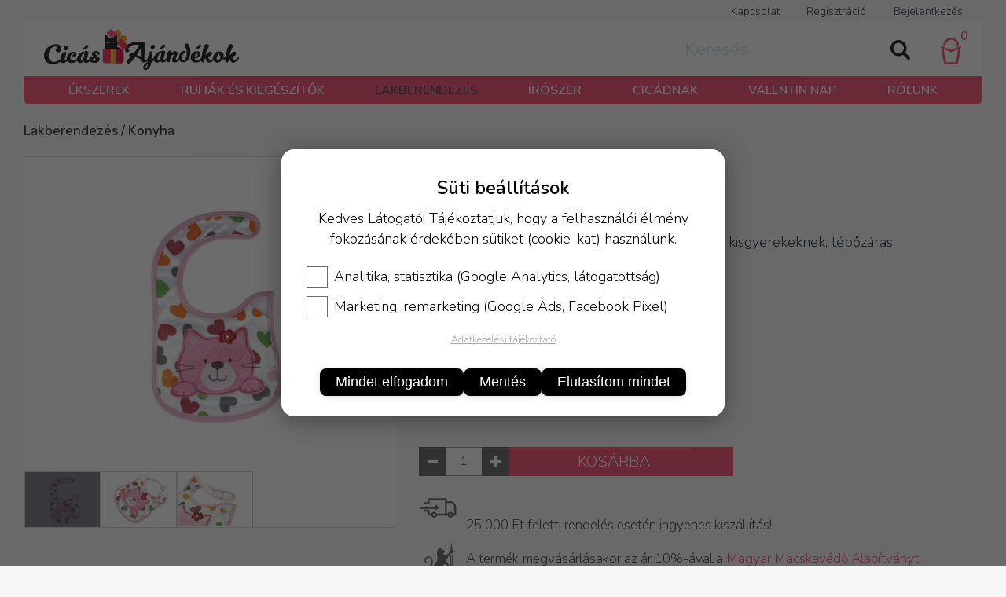

--- FILE ---
content_type: text/html; charset=utf-8
request_url: https://www.cicasajandekok.hu/hu/webshop/lakberendezes/konyha/cicas-kisgyerek-eloke-_-rozsaszin?id=134
body_size: 9231
content:

<!DOCTYPE html>
<html id="curr_site" xmlns="http://www.w3.org/1999/xhtml" lang="hu" data-currency="HUF" data-format="hu" class="termekek no-side skin2 cicasajandekok no-lng">
<head><title>
	Cicás kisgyerek előke - rózsaszín
</title><meta name="description" content="Vidám rózsaszín cicás és szivecskés mintájú előke kisgyerekeknek, tépőzáras Anyaga: 100 % pamut Méret: Szélesség x hossz a nyaktól 20 x 16 cm" /><meta name="keywords" content="Vidám rózsaszín cicás és szivecskés mintájú előke kisgyerekeknek, tépőzáras Anyaga: 100 % pamut Méret: Szélesség x hossz a nyaktól 20 x 16 cm" />
       
<meta http-equiv="X-UA-Compatible" content="IE=edge">
<meta http-equiv="Content-Type" content="text/html; charset=utf-8">
<meta http-equiv="Content-Language" content="hu">
<meta name="viewport" content="width=device-width, initial-scale=1, maximum-scale=1, user-scalable=0">
<meta name="country" content="Hungary" />
<meta name="distribution" content="regional" />
<meta name="revisit-after" content="1 Days" />
<meta name="robots" content="noodp">
<meta name="referrer" content="unsafe-url">

    <link rel="preconnect" href="https://fonts.gstatic.com" crossorigin="" /><link href="https://fonts.googleapis.com/css2?family=Nunito:ital,wght@0,200;0,300;0,400;0,600;1,200;1,300;1,400;1,600&amp;display=swap" rel="stylesheet" /><link href="/custom/cicasajandekok/css/site?v=I3aasWCUPWQi_c0zpSBGcg6O4oXUINhYLtPdEHjd4k41" rel="stylesheet"/>
<script src='/js/localize.js.axd?ver=03280308&locale=hu'></script><meta property="og:locale" content="hu_HU" />
<meta property="og:url" content="https://www.cicasajandekok.hu/hu/webshop/lakberendezes/konyha/cicas-kisgyerek-eloke-_-rozsaszin?id=134" />


<meta name="author" content="https://www.cicasajandekok.hu" />
<meta Property="og:type" content="product" />
<meta property="og:title" content="Cicás kisgyerek előke - rózsaszín" />
<meta property="og:description" content="Vidám rózsaszín cicás és szivecskés mintájú előke kisgyerekeknek, tépőzáras Anyaga: 100 % pamut Méret: Szélesség x hossz a nyaktól 20 x 16 cm" />
<meta property="og:image" content="https://www.cicasajandekok.hu/handlers/product.ashx?id=134&amp;w=560&amp;h=300&amp;v=933556492" /></head>
<body>
    
        <form method="post" action="./cicas-kisgyerek-eloke-_-rozsaszin?id=134" id="form1">
<div class="aspNetHidden">
<input type="hidden" name="__EVENTTARGET" id="__EVENTTARGET" value="" />
<input type="hidden" name="__EVENTARGUMENT" id="__EVENTARGUMENT" value="" />
<input type="hidden" name="__LASTFOCUS" id="__LASTFOCUS" value="" />
<input type="hidden" name="__VIEWSTATE" id="__VIEWSTATE" value="9uVPMgu0BgQIuAESVE5el5p9qQolFXfEZ1j2H6NRoH/pQPGDXU4whB7cTPoR6I6WEPnxmI4KKZQffRIbAQcdFRN8RSsndRaO4gdzbuXdJz1aecSWGMrnScjyhgSryxFAYOUk4sHKJA9FFUv7E0m15h8RTGID8KUxl5OG1gsZTOG729zqfX6lnBz9Xb9jV6JSGbwp4DJUpcIrN9nOeD29A61EHY4OEDv6Zg7H//TOkOjdbNXEQH058DRulFz+3qiDfFB55Ku4LX9mpZYLIJLkhnvOy1+ZE/5Zq0WFdYxVfA0xP0nDdD+3AkJig2wqxAQMKVCUiPoctUuS950HesCR5Xnd086IyK9vli7CIQpusw29rKxLeeay963us+cY2kh68cVJYtkWtYRqMxVpkJxA79ApXwJ25MMMgI1TNeK2cjLyCy88O+uFcyEKYHr1buRxTo2uK0bQrF5St3/qPKHA5tbKcTjy18r2nVjSTPwd5Y3ziUk3qiNQk/wA0dmkD+i9DkxtWs7/EQ/[base64]/UUv0oIVTLkF62g949RiGbVp0fVhX5YB41A/KdGTqwgFAH3qPs8NxMRj17np5xzDN92czUkKZ9MuIQ22Pinps5huIArKU7rZbED0qSEqr5oFeNE/KY9RuoG3moJ/ztfJCwdQp7QHsTAOc5GKqljOrzo6mrg1kR+A7MZ//48ZQPj1SjYAr1mztVhKBomxXRadeFM85ZqW6AYfFYIBUNVJxvRT9TXzp/j+au9KzavTKS24bAS51OBqjRAL/2dp3+J5D713D8zSgBYbUB6rLCFh2Py8/oRT4ZwMcta7X5863hwuGlTZP2W7OTmEx3tll8bUoXVYBTXMNHl3tKiFtLg17LMofraCBLT9ypm2vjmrsNr4PIfYyy2WWhjXONdV+iqS8nck4t2w+mDqyJQN67qL5SMMOevvIAhjZq2gtdiazJLim3lYl/YqYeiJQLLfbVVXbTDEIi5i4RyZrunOuX1tYUFpwqcJNuhj86IWkxwE3RiSdcDRWxNNjzeTdB/v8umhX7xM8639AnR5tbszikCmMrvNxpjIZuLyhz+inj+Qy/nveSO4IloNupUEvYbkXVTNoZnQ51YC/+qzBM3FGkLsgvi0+BegRCnEeZB5aPN8doByu+MwoJyCXqbEMZFC7EpyobjTyaB3dRzp1FWJ1XjoeiE/QoV4AT1mKRTQV6b79W2v9Jm9L/m3EABCFVpw9xtjhNL/eSYSwNsn0YdKr70ikyPVY7+267Ldn4skJ0n/KoWsDVBgTRwIgjBMDdeFJ5rGQGEn3TjuRNfQrpHNhW9kxC7VzWszMp5ljYI4YYJ3i0lnTHiuV4c5Bl0goPXxRYAIil6vB77926rfNuaTjFnr2TREIow10K/+V3gGQGHYib+EUnpjlOomiHtfu4F2ICQ8QDh6vXcd/XdgQtH685aIMZERPak4L/r0fkyFhQgdjFDx0JG5qzbNSVZtIfa7wbsK0RAf1AH/d5OUtGoZ4KfRphfT3H6CTGVTYIIlcSZcmL6dJFEmRJZBm3Ozkfj/7dLi5NE+YEM2RtK7qwH05kM8dU06qwsPpszUwm4TNUy0lR5MyKClB0l6zhgPtoJXsAXm0mIMrJswgNb4da5kx9nSbLGnFL0Xk7MHUY1LSD6Oj6MMgy7NOPyV6GtuqodQkwN5FYABNUHi0xYEAdCT2AofKVb7ecbc+jmY769/e87lCTGDSEUX/DRMQCSblnliZTHqx5sOoziwJY+/chbklfuzaICIMk0u0vAYQOELdiKYdJiCCLJdQPjoO1jsS0YWdUJXItVoeYjJCTRTr0H12eDPB+wUZR9rzhWrCEs4kpm0Au+HgVAU8DERSJws/r1RhwUBJI4sz9L2JZl7+dtayR7Q3bf+tK1qSdzDSVJzmFjpo5/cu6Y67JOgSKPvRqdiD3j+Euvv99uRZC9WM+cj2zFzCXqpHuImdpuOrkNR/d4tB1hapfIfosFLd5if90hl0joQsVt/PV3mw9vb5rBZM4GSWvtom130sHm8bAUkItAUl2F02dZqNYFdmR3zG+i4NWijI28RDLxiY3E97LkN/vkWJLGQzvJETO5WaWCUXHTyCBeLa7EICpAkK9oNprrv1nN2k3vdCrgXbLQ9MBf2DuBueFbl5owO2Gahgf8drgTiqQXhFjPTFeMm6LXgWm8uoF80w68tMJY5pGxuu5iqnl6JfHs/putD1gS32l9A8H2MD9taUL1g/iTBr7NMtZb+AfvkOSu3c45gaE9CekI58SNgZzs3EuOo+mqpVQwFQIEZvzECCv0zHWagov+D+BQJpxG4PeYsSsIUSTuTZc1Qy1zjNf7f/MC/KcwaD3EJddIC0WWUPMWrsDayfTRcsd2YS6txogJhkq8NjPuwF6d2ud7cPY8+qWo3+SJKDnyrG4ss54PjUw9bPUbQvPmfUBxmltTMLjuBr8UvygxjC9GJeorl8Sdlo0JzLz/Ox5E1O3L0P1JLD/Pz025GrRyr6dKyVEEmIsdG2vlNGCn1BSlYyJ/GeXR7Dl1Z217Q+2ueKU6sl+HM6B8t1StHeIkRi2Q5VHYFnowmsf/[base64]/18ULEGp/V9zIDKG3EB3FKtoBXFX9iY/J7KiB+FrlpIGSZbo14AThCLMVUzX9nUKRgLJNkWJs8PFRm8wNsui5AUtFXRqjsJTWChRx79llfCHj1knIybtWpmC4K+6/HBffqfbl0DC5VLVFAqcV+rn+bdoppw3OHWmnvhPTr71VQ6PAur7/B1A6ZehftpOAC76aklNY7AQweTdpw34MHa4A00k+QWWjMP+x09LPSKgwia4lpWzBDlOZ2K7gWuObkPBrDkhKN+It8IOOtxUK1G05knf/9+6L5jILhrM5k5853AypVP+VlLa4hTr8zmz3BTqpOBzWi32NWrkO8LtuiYRKNbOzjLV3zIj6XT7aPGztvt+yLNetIFwE/IP5u70m1f34DMG1iEXPerFqBNCrGgC4Js8nGwzLzvuqaitI5FTSt6VLDXhJ8SlTeW0xgB7RJLgO6rwft4Yhc5/9biSCUDNYfxyUlCBpWsCYO4y87cG5ZKHY6JgIqMRbFITDFA+P8Nj26yDdDWeIsubkXb+Y00hHRvPQUhOnfmVsSBMTmUEKyoyRQr2BFF3np+q2cspLnbyPJwgp9oymFFyPwUU0wAoSgbGshqsIWPeePm8Ot/3vNPU9rs9FygexzCXM5+jlhOKTIO7zmR4goul34qvWs2B3+YQVlmLuUCuNDsLqVhp48eD3iKHLU9gc+G1VLLv6J4iaas5uJZIsShwEJwizB+xtSsFdoYX4rlqXdMFXsPcMXIpPH/LlQuoWfcD5S9xxSiLwX38sUbXfzIcWGYRbJJhDHvBUJYG2Pot5HJwy2U647tzX0kTrP7VzQg5chjKrrfAZopWkMl1QEEc9YfxeUvjAK/usIEl3VMJMp9TA02czCoMoBgQOVjpw5YY1e41LQudXMeGFe0Ta6f3SXaBvh01QNBBzmmxaWBq0BENlW31BJ0zDBWbK0hwkEFwvJ1+XgEuWnitSUziCmxNJpqhHtp8z3ZqcANNBw93lVdQScAhYE/8aoeeP4athHzXcGB6MhPpMkL1QYIL2uBDYeukg/XMPUjUDhuW88DKrxk4RLnqA+KFD4OBZbOkHvyuZdUTOG/iPF0PsnTaRjBUuqLGl9KXQWa7wc+DsyoC8szLypRgE7P/kcIXpfbQtNr/alybBosDyMMD+3/omryJqPzuZl9y3h3Vi0vLlfuAECXSrm0qM2R3BlfghE4tin6N1dGPD+b6FhnMip+JRIWIZTvdNCSLp99NFjamVev/MhU2yWpUIIfjdkpxpGgNO3gFkXt30UeOfuE5HNiXc/KKl3cGKyatmTq/13uBnOY0h8SfI9KUcIAstOHt7rN+1YDLgNdENqytA4Q1NCJzwsHsXjfv4ohnnPJAsK7VcccX4MHmrbkbxAumLqET2rv9++etvsY5L636HjQ67m08B6ZtFww+Asek1ltbxPI4LN0WQr4CAw9Jt2VqDHiCEfIFuDlwREK4drVfqsDYv3bSx7kH9JxKBJft/G7X/GWZ9q52rwUjweyiSVGy+9C" />
</div>

<script type="text/javascript">
//<![CDATA[
var theForm = document.forms['form1'];
if (!theForm) {
    theForm = document.form1;
}
function __doPostBack(eventTarget, eventArgument) {
    if (!theForm.onsubmit || (theForm.onsubmit() != false)) {
        theForm.__EVENTTARGET.value = eventTarget;
        theForm.__EVENTARGUMENT.value = eventArgument;
        theForm.submit();
    }
}
//]]>
</script>



<script type="text/javascript">
//<![CDATA[
var GalleryHeight = 500;//]]>
</script>

<script src="../../../../Scripts/WebForms/MsAjax/MicrosoftAjax.js" type="text/javascript"></script>
<script src="../../../../Scripts/WebForms/MsAjax/MicrosoftAjaxWebForms.js" type="text/javascript"></script>
<script src="/scripts/WebFormsJs?v=FtD7wxsx5iStoXlu4gXGcF19Jp4y0sz_fAqHgBb4yqM1" type="text/javascript"></script>
<script src="/webservice/v3/ws.asmx/js" type="text/javascript"></script>
<script src="/webservice/getTelepules.asmx/js" type="text/javascript"></script>
<script src="/webservice/Ecomm.asmx/js" type="text/javascript"></script>
<div class="aspNetHidden">

	<input type="hidden" name="__VIEWSTATEGENERATOR" id="__VIEWSTATEGENERATOR" value="29B40480" />
	<input type="hidden" name="__SCROLLPOSITIONX" id="__SCROLLPOSITIONX" value="0" />
	<input type="hidden" name="__SCROLLPOSITIONY" id="__SCROLLPOSITIONY" value="0" />
	<input type="hidden" name="__EVENTVALIDATION" id="__EVENTVALIDATION" value="R//33tidxfKitFnNidthYAbBGCT6sUNaBjdsMPAKBoOpeP9DQ2CqtH2v1P9muS6TnGvE2r4OU2Kz/Figdq4WAv277Syk7epY463NOyzjp7YnYZOe2u5MhqfbHKQOAi/dYx7vmMHq7p/cL/vVGzB8ScRTDvcDDVh/JmzDwX5pB9A=" />
</div>
       
        <script type="text/javascript">
//<![CDATA[
Sys.WebForms.PageRequestManager._initialize('ctl00$ScriptManager1', 'form1', [], ['ctl00$ScriptManager1','ScriptManager1'], [], 90, 'ctl00');
//]]>
</script>
<input type="hidden" name="ctl00$ScriptManager1" id="ScriptManager1" />
<script type="text/javascript">
//<![CDATA[
Sys.Application.setServerId("ScriptManager1", "ctl00$ScriptManager1");
Sys.Application._enableHistoryInScriptManager();
//]]>
</script>

<div class="outer-wrapper">
     
    <div class="wrapper">
        

        <header>


            <div id="login" class="login">
               
                  
                <div class="lang">

                    

                </div>
                               
                <a class="rolunk" href="/hu/kapcsolat">Kapcsolat</a>
                <a id="send" rel="nofollow" class="create-acc"></a>
                
                <div id="signIn" class="sign-in">
                   
                     
                         <a  class="click">Bejelentkezés</a>
                         <div class="sign-in-box">
                        <label>E-mail</label>
                        <input name="ctl00$e_mail" type="text" maxlength="100" id="e_mail" class="txb" />
                        
                        <div class="forgot-pass">
                        <label>Jelszó</label>
                        <input name="ctl00$password" type="password" id="password" class="txb" />
                        <a class="pass-rec">elfelejtett jelszó?</a>
                        
                         </div>
<div class="sign-in-btn">
                        <a>Belépés</a> 
                             </div>
                        <div></div>

                                               
                    </div>
                

                  
                </div>
                
                
            </div>
           
            <a style="padding:0;" class="logo" href="/"></a>

            
                    
                    <div class="bag">
                        
                    <strong><label id="bag-count"></label>
                        </strong>
                       </div>
                
            
            <div id="search-loop">
            <div id="find" class="search">
                 <strong>
                        </strong>
                <input name="ctl00$search" type="search" onchange="javascript:setTimeout(&#39;__doPostBack(\&#39;ctl00$search\&#39;,\&#39;\&#39;)&#39;, 0)" onkeypress="if (WebForm_TextBoxKeyHandler(event) == false) return false;" id="search" class="txb" placeholder="Keresés" />

            </div>
                </div>
           
    <nav>
                <ul id="nav">
                    
                     <li><a href="/hu/webshop/ekszerek">Ékszerek</a><ul class='subnav  new-subnav' >
<li><a href="/hu/webshop/ekszerek/brossok-kituzok-hajcsatok">Brossok, kitűzők, hajcsatok</a></li><li><a href="/hu/webshop/ekszerek/fulbevalok">Fülbevalók</a></li><li><a href="/hu/webshop/ekszerek/gyuruk">Gyűrűk</a></li><li><a href="/hu/webshop/ekszerek/karkotok">Karkötők</a></li><li><a href="/hu/webshop/ekszerek/karorak">Karórák</a></li><li><a href="/hu/webshop/ekszerek/kulcstartok-taskadiszek">Kulcstartók, táskadíszek</a></li><li><a href="/hu/webshop/ekszerek/nyaklancok-medalok">Nyakláncok, medálok</a></li><li><a href="/hu/webshop/ekszerek/szettek">Szettek</a></li></ul>
</li>
<li><a href="/hu/webshop/ruhak-es-kiegeszitok">Ruhák és Kiegészítők</a><ul class='subnav  new-subnav' >
<li><a href="/hu/webshop/ruhak-es-kiegeszitok/kesztyuk">Kesztyűk</a></li><li><a href="/hu/webshop/ruhak-es-kiegeszitok/kiegeszitok">Kiegészítők</a></li><li><a href="/hu/webshop/ruhak-es-kiegeszitok/polok-pulcsik-ruhak">Pólók, pulcsik, ruhák</a></li><li><a href="/hu/webshop/ruhak-es-kiegeszitok/salak-kendok">Sálak, kendők</a></li><li><a href="/hu/webshop/ruhak-es-kiegeszitok/strandruhak">Strandruhák</a></li><li><a href="/hu/webshop/ruhak-es-kiegeszitok/taskak">Táskák</a></li><li><a href="/hu/webshop/ruhak-es-kiegeszitok/zoknik">Zoknik</a></li></ul>
</li>
<li><a class="selected" href="/hu/webshop/lakberendezes">Lakberendezés</a><ul class='subnav  new-subnav' >
<li><a class="selected" href="/hu/webshop/lakberendezes/konyha">Konyha</a></li><li><a href="/hu/webshop/lakberendezes/lakasdiszek">Lakásdíszek</a></li></ul>
</li>
<li><a href="/hu/webshop/iroszer">Írószer</a><ul class='subnav  new-subnav' >
<li><a href="/hu/webshop/iroszer/matricak">Matricák</a></li><li><a href="/hu/webshop/iroszer/notesz">Notesz</a></li><li><a href="/hu/webshop/iroszer/tollak-ceruzak">Tollak, ceruzák</a></li></ul>
</li>
<li><a href="/hu/webshop/cicadnak">Cicádnak</a><ul class='subnav  new-subnav' >
<li><a href="/hu/webshop/cicadnak/cicajatekok">Cicajátékok</a></li><li><a href="/hu/webshop/cicadnak/kellekek">Kellékek</a></li></ul>
</li>
<li><a href="/hu/webshop/valentin-nap">Valentin nap</a></li>

                     <li class='uj-termekek'><a href='/webshop/uj-termekek'>Újdonságok</a></li>
<li class='akcios-termekek'><a href='/webshop/akcios-termekek'>Akció</a></li>
<li ><a href='/hu/rolunk'>Rólunk</a></li>
<li class='fooldal'><a href='/'>Főoldal</a></li>
     
</ul>
                
                <div class="mobil-nav">
                    <ul>
                        <li>&nbsp;</li>
                        <li>&nbsp;</li>
                        <li>&nbsp;</li>
                        <li class="mobil-bag"></li>
                        <li class="mobile-lang">&nbsp;</li>
                       
                    </ul>
                </div>
               
              
                               
                
                
            </nav>
    <div class="nav-wrap"></div>
   </header>
        
        </div>
                
   
    <script src="/js/js?v=6fPlf_ZbHIxx1qw3jMi7RpuXZAnmdeXknZMocOSJQgg1"></script>


    <!-- Global site tag (gtag.js) - Google Analytics -->
<script async src="https://www.googletagmanager.com/gtag/js?id=G-56D6NSHPJR"></script>
<script>
  window.dataLayer = window.dataLayer || [];
  function gtag(){dataLayer.push(arguments);}
  gtag('js', new Date());

  gtag('config', 'G-56D6NSHPJR');
</script>
<script>
  !function(f,b,e,v,n,t,s)
  {if(f.fbq)return;n=f.fbq=function(){n.callMethod?
  n.callMethod.apply(n,arguments):n.queue.push(arguments)};
  if(!f._fbq)f._fbq=n;n.push=n;n.loaded=!0;n.version='2.0';
  n.queue=[];t=b.createElement(e);t.async=!0;
  t.src=v;s=b.getElementsByTagName(e)[0];
  s.parentNode.insertBefore(t,s)}(window, document,'script',
  'https://connect.facebook.net/en_US/fbevents.js');
  fbq('init', '432805828183460');
  fbq('track', 'PageView');
</script>
<noscript><img height="1" width="1" style="display:none"
  src="https://www.facebook.com/tr?id=432805828183460&ev=PageView&noscript=1"
/></noscript>


    

    
       
            
        <div class="wrapper">
            
        <div class="site-content">
             
        <article id="article" class="product-page">
            
            
     
    
    <link href="/js/noUiSlider/nouislider.min.css" rel="stylesheet" />
    
    <div id="div_product" class="products description" data-productid="134" data-menu="Lakberendezés" data-category="Konyha" data-category2="" data-name="Cicás kisgyerek előke - rózsaszín">
     
    
                <link href="/js/slick/slick.css" rel="stylesheet" />
                <link href="/js/slick/slick-theme.css" rel="stylesheet" />
                 <script src="/js/product_list?v=BsBGkGzwi5W4OcTVSR5VZ7pFCUfT4I6e-Gsp5OAUx7I1"></script>

 <div class="breadcrumb">
                    <h2>
                        <a href='/hu/webshop/lakberendezes/'>Lakberendezés </a> <a href='/hu/webshop/lakberendezes/konyha/'>/ Konyha </a>
                        </h2>
                        </div>
               
                <div style="display:inline-block"  class="product">
                    <link href="/css/product-img/css" rel="stylesheet"/>

    
                        <div class="mobile-head"></div>
                       
            <div class="product-image">

                
                         
                <div id="gallery" class="royalSlider rsDefault">
                    <img class='rsImg' src='/handlers/product.ashx?id=134&i=0&w=500&h=500&v=933556492' data-rsTmb='/handlers/product.ashx?id=134&i=0&w=95&h=75&v=933556492' alt='Cicás kisgyerek előke - rózsaszín' data-rsBigImg='/handlers/product.ashx?id=134&i=0&v=933556492' /><img class='rsImg' src='/handlers/product.ashx?id=134&i=1&w=500&h=500&v=933556492' data-rsTmb='/handlers/product.ashx?id=134&i=1&w=95&h=75&v=933556492' alt='Cicás kisgyerek előke - rózsaszín' data-rsBigImg='/handlers/product.ashx?id=134&i=1&v=933556492' /><img class='rsImg' src='/handlers/product.ashx?id=134&i=2&w=500&h=500&v=933556492' data-rsTmb='/handlers/product.ashx?id=134&i=2&w=95&h=75&v=933556492' alt='Cicás kisgyerek előke - rózsaszín' data-rsBigImg='/handlers/product.ashx?id=134&i=2&v=933556492' />
                    
                </div>
                 <script>
                     $(document).ready(function () {
                         initSlider();
                      })
                 </script>  
                
            </div>
                        
            <div class="product-desc">
                
                <h1>
                    Cicás kisgyerek előke - rózsaszín</h1>
                
                <label id="product-price" class="fit-text">
                    <span>1 990 Ft</span></label>
                <label class='cikk-szam'>
                    
                </label>
                
                <label class='one-note'>
                
                 </label>

                <h2 class="short"></h2>

                
                    <div class="product-text selected">
                    <p>Vidám rózsaszín cicás és szivecskés mintájú előke kisgyerekeknek, tépőzáras</p>
<p>Anyaga: 100 % pamut</p>
<p>Méret: Szélesség x hossz a nyaktól 20 x 16 cm</p>
                  </div>
                
                
                <script>fitText();</script>
                
               
                <div class="properties">
                    
                
                        <label class="in-stock">
                    Azonnal raktárról</label>
                    
                   </div>
                
                <div class="clear"></div>
               
                
                <div class="clear"></div>
               
              
                  
                
                <div class="connected-product">
                    <label>Ajánlott kiegészítők</label>
                    
                  <div id="prod-connected" class="dropdown one-item">
                      <div><span>Válassz&nbsp;kiegészítőt</span></div>
                      <ul>
                     
                      <li><input id="163" type="checkbox">
        <label for="163"><span></span>Zsákbamacska<strong>790 Ft</strong></label>
                      </li>
                    
                          </ul>
                   </div>
               </div>
                 <textarea name="ctl00$content$ctl00$txbComment" rows="2" cols="20" maxlength="255" id="content_ctl00_txbComment" class="order-comment txb" placeholder="Megjegyzés a rendeléshez">
</textarea><div id="addCart" class="add-to-cart">
                         <div class='chg-item-qnt'><span></span><label><input id='qnt' value='1' type='text' /></label><span></span></div>
                 <a><span>kosárba</span>
                    <div class="bag-alert"><div>termék kosárba rakva</div>
                       <label></label>
                    </div>
                </a>
                    </div><div class='common-content'><p><label class="free-delivery"><br>25 000 Ft feletti rendelés esetén ingyenes kiszállítás!</label></p>
<p><label class="payback">A termék megvásárlásakor az ár 10%-ával a <a href="http://maved.hu/">Magyar Macskavédő Alapítványt</a> támogatod!</label></p></div>

            </div>
                        
                        
                        
                        <ul class="tab">
                            <li data-select="termekleiras"  class="selected">Termékleírás</li><li data-select="leiras">Tulajdonságok</li>
                        </ul>
                        
                 </div>
             
            
      </div>


    <script>function keszletezes() { return true };</script>

            <div class="clear"></div>
            
            
        </article>
        
       <div class="clear"></div>
        <footer>
            
            <ul>
<li><a href='/hu/aszf' >ÁSZF</a></li>
<li><a href='/hu/adatvedelem' >Adatvédelem</a></li>
<li><a href='/hu/kapcsolat' >Kapcsolat</a></li>
</ul>


            <div class="company-info">
            <label>Trebbi Daniela Ev.</label>
            <label><a href="mailto: info@cicasajandekok.hu">info@cicasajandekok.hu</a></label>
            </div>
            
            <div class="clear"></div>

            <div class="social">
               <div>
                <a class="soc-fb" href="https://www.facebook.com/cicasajandekok" rel="nofollow" target="_blank"></a>
                 <a  class="soc-ig" href="https://www.instagram.com/cicasajandekokwebshop/" rel="nofollow" target="_blank"></a>

                    
               </div>
            
                <span>Szolgáltató: <a class="powered" href="https://merxwebshop.hu/" target="_blank" rel="nofollow">merxwebshop.hu</a></span>
                <a class="bankcard" href="http://simplepartner.hu/PaymentService/Fizetesi_tajekoztato.pdf"  title="Simple – Online bankkártyás fizetés" target="_blank"></a>
                
                </div>
           
        </footer>
</div>
            
    

        </div>
            </div>
                
        
  
    

<script type="text/javascript">
//<![CDATA[

theForm.oldSubmit = theForm.submit;
theForm.submit = WebForm_SaveScrollPositionSubmit;

theForm.oldOnSubmit = theForm.onsubmit;
theForm.onsubmit = WebForm_SaveScrollPositionOnSubmit;
//]]>
</script>
</form>

    <script id="barat_hud_sr_script">var hst = document.createElement("script");hst.src = "//admin.fogyasztobarat.hu/h-api.js";hst.type = "text/javascript";hst.setAttribute("data-id", "DIUUJL6Y");hst.setAttribute("id", "fbarat");var hs = document.getElementById("barat_hud_sr_script");hs.parentNode.insertBefore(hst, hs);</script>
   <script type='text/javascript' async charset='UTF-8' src='/js/cookie-script/hu.js?v=1.3'></script>

  </body>
</html>


--- FILE ---
content_type: text/css; charset=utf-8
request_url: https://www.cicasajandekok.hu/custom/cicasajandekok/css/site?v=I3aasWCUPWQi_c0zpSBGcg6O4oXUINhYLtPdEHjd4k41
body_size: 23889
content:
/* Minification failed. Returning unminified contents.
(3732,39): run-time error CSS1046: Expect comma, found '219'
(3732,47): run-time error CSS1046: Expect comma, found '/'
(6698,28): run-time error CSS1038: Expected hex color, found '#0006'
(6729,31): run-time error CSS1038: Expected hex color, found '#0002'
 */
@font-face {
    font-family: 'exo2-0-regular';
    src: url('/css/font/exo2_regular/exo2-0-regular.ttf') format('truetype');
    font-display: swap;
}

@font-face {
    font-family: 'exo2-0-bold';
    src: url('/css/font/exo2_bold/exo2-0-bold.ttf') format('truetype');
    font-display: swap;
}

@font-face {
    font-family: 'exo2-0-medium';
    src: url('/css/font/exo2_medium/exo2-0-medium.ttf') format('truetype');
    font-display: swap;
}

@font-face {
    font-family: 'exo2-0-light';
    src: url('/css/font/exo2_light/exo2-0-light.ttf') format('truetype');
    font-display: swap;
}

@font-face {
    font-family: 'exo2-0-italic';
    src: url('/css/font/exo2_italic/exo2-0-italic.ttf') format('truetype');
    font-display: swap;
}

@font-face {
    font-family: 'exo2-0-semibold';
    src: url('/css/font/exo2_semibold/exo2-0-semibold.ttf') format('truetype');
    font-display: swap;
}

i{
    font-style:normal;
}

a {
    text-decoration: none;
    cursor: pointer;
}

h1 {
    font-family: exo2-0-regular;
}

.dropdown#foxpostHelyszinek {
        margin: 20px 0;
    }

.boxes a {
    padding: 0;
}

input {
    color: #ffffff;
}

figure {
    margin: 0;
}

ul {
    list-style-type: none;
    padding:0;
}

ol{
    padding-left:20px;
}

strong{
    font-weight:bold;
}

.preloader, .loading {
    position: fixed;
    left: 0;
    top: 0;
    width: 100%;
    height: 100%;
    z-index: 999999;
    background-color: #03112e;
    background-position: center center;
    background-repeat: no-repeat;
}

.loading {
    background-color: #03112e78;
}

.preloader .spinner_wrap, .loading .spinner_wrap {
    position: absolute;
    top: 50%;
    left: 50%;
    transform: translate(-50%,-50%);
    z-index: 33333;
}

.preloader .spinner, .loading .spinner{
    width: 70px;
    height: 70px;
    background-color: #fff;
    border-radius: 100%;
    -webkit-animation: sk-scaleout 1s infinite ease-in-out;
    animation: sk-scaleout 1s infinite ease-in-out;
}

.preloader.loaded {
    opacity: 0;
    visibility: hidden;
}


@-webkit-keyframes sk-scaleout {
    0% {
        -webkit-transform: scale(0)
    }

    100% {
        -webkit-transform: scale(1.0);
        opacity: 0;
    }
}

@keyframes sk-scaleout {
    0% {
        -webkit-transform: scale(0);
        transform: scale(0);
    }

    100% {
        -webkit-transform: scale(1.0);
        transform: scale(1.0);
        opacity: 0;
    }
}

.info-line {
    background: #000;
    color: #fff;
    text-align: center;
    display: block;
    padding: 0 ;
    
}

    .info-line .common-content{
        margin:0;
    }

    .info-line iframe{
        height:auto!important;
    }

    .info-line p {
        margin: 0;
        padding: 5px 10px;
        box-sizing:border-box;
    }


.txb, .input-sm, textarea, #searchinput {
    border: none;
    border: 1px solid;
    background: none;
    height: 36px;
    padding: 5px 5px 2px 5px;
    -moz-box-sizing: border-box;
    -webkit-box-sizing: border-box;
    box-sizing: border-box;
    -moz-border-radius: 0;
    -webkit-border-radius: 0;
    border-radius: 0;
    font-size: 17px;
    font-family: inherit;
}

.input-sm {
    padding: 5px 0;
    font-size: 15px;
    margin: 10px 0;
    width: 100%;
    cursor: pointer;
}

.profile {
    display: inline-block;
    position: relative;
    padding-right: 32px;
    margin-right: 25px;
    cursor: pointer;
}

    .profile ul {
        display: block;
        position: absolute;
        right: -5px;
        margin: 0px 0 0 0;
        padding: 5px;
        z-index: 1;
        white-space: nowrap;
        display: none;
    }

    .profile li {
        text-align: right;
        margin: 0
    }

    .profile li a{
        padding:10px 0;
    }

    .profile:after {
        content: ' ';
        position: absolute;
        right: 0;
        top:3px;
        background: url('../design/user.svg')no-repeat center center;
        width: 20px;
        height: 20px;
        display: inline-block
    }

.my-profile {
    display: inline-block;
    height: 20px;
    
}

li.affi-liate-widget {
    background-color: #f5f5f5;
    padding: 10px;
    font-size: 85%;
    line-height: 160%;
    margin-bottom: 30px;
}

.affi-liate-widget a {
    color: inherit !important;
    font-size: inherit!important;
    text-transform: none!important;
}

.signed-in-mobile .affi-liate-widget,
.profile .affi-liate-widget {
    background-color: #f44336;
    margin-bottom: 10px;
    line-height:35px;
    display: none;
}


body {
    font-family: exo2-0-regular;
    margin: 0;
    font-size: 18px;
    line-height: 26px;
    
}

.wrapper {
    box-sizing: border-box;
    max-width: 1360px;
    padding: 0 30px;
    box-sizing: border-box;
    margin: auto;
   
}


.outer-wrapper {
    overflow: hidden;
}

header {
    position: relative;
    z-index: 2;
    text-align: center;
    display: inline-block;
    width: 100%;
    border-bottom: 1px solid;
}

.logo {
    float: left;
    width: 190px;
    text-align: center;
    display: inline-block;
    height: 88px;
    /*background-size:85% !important;*/
    background: url(../design/logo.svg) no-repeat center center;
    position: relative;
    z-index: 1;
    border: 1px solid;
    border-bottom: none;
}

#nav li.logo {
    display: none !important;
}

.login {
    width: 100%;
    font-size: 14px;
    padding-right:140px;
    text-align: right;
    position: relative;
    box-sizing: border-box;
}

*[data-deviza] {
    padding-right: 100px;
}


.login a{
   margin:0 10px;
}

.sign-in-box a{
    margin:0!important;
}

.logged-in #send{
    display:none;
}

.logged-in .lang {
    margin-bottom: 10px;
}

.lang {
    display: none;
    /*width: 100px;*/
    padding-right: 5px;
    -moz-box-sizing: border-box;
    -webkit-box-sizing: border-box;
    box-sizing: border-box;
/*    margin-bottom: 5px;*/
/*    float:right;*/
}

#deviza {
    background: url(../design/drop_arrow_white.svg) no-repeat right 7.5px center;
    background-size: 13px;
    min-width: 50px;
    font-size: 100%;
    border: none;
    float: right;
}

    #deviza span {
        min-width: 0;
    }

    #deviza li {
        padding: 0px 2px;
    }

.deviza {
    display: none;
}


.no-lng .lang {
    text-align: right;
    padding-right: 10px;
    height: 0;
}

.sign-in {
    margin: 0px 15px;
    text-align: left;
    display: inline-block;
    cursor: pointer;
    float: right;
    position: relative;
    
}
 

.sign-in-box {
    width: 280px;
    position: absolute;
    border: none;
    z-index: 2;
    right: 9px;
    top: 27px;
    box-sizing: border-box;
    padding: 5px 25px 15px;
    font-size: 16px;
    display: none;
}

    .sign-in-box label {
        display: block;
        margin-top: 10px;
        margin-bottom: 3px;
        text-align: left;
    }


.pass-rec {
    display: inline-block;
    text-transform: capitalize;
    
    float: left;
}
.forgot-pass2 {
    display: none;
}

.wrong-pass {
    position: absolute;
    width: 100%;
    height: 100%;
    
    top: 0;
    left: 0;
    display: none;
}

    .wrong-pass p {
        text-align: center;
        margin: 40px auto 0 auto;
        font-size: 18px;
        width: 240px;
        line-height: 35px;
    }

.sign-in-box input[type="text"],
.sign-in-box input[type="password"] {
    width: 100%;
    padding: 5px;
    
    margin-bottom: 10px;
    border: 1px solid;
}


.txb.warning, #pp-select-container.warning {
    border: 1px solid red !important;
    box-sizing:border-box;
}

.sign-in-box input[type="text"].warning,
.sign-in-box input[type="password"].warning {
    border: 1px solid;
}

.sign-in-box input[type="password"] {
    margin-bottom: 10px;
}

.sign-in-btn {
    display: block;
    margin: 15px 0;
    text-align: center;
    float: left;
    width: 100%;
}


    .sign-in-btn a {
        float: none;
        width: 140px;
        line-height: 40px;
        padding: 0;
        display: inline-block;
    }



.bag, .search {
    display: inline-block;
    line-height: 88px;
    float: right;
    cursor: pointer;
    width: 80px;
    position: relative;
    border: 1px solid #dddddd;
    border-bottom: none;
}

.sign-in-box .create-acc{
    display:none;
}

.search {
    border-right: none;
}


    .bag strong, .search strong {
        display: inline-block;
        text-align: center;
        vertical-align: middle;
        background: url(../design/shoppingbag.svg)no-repeat;
        width: 25px;
        height: 25px;
        line-height: 25px;
        
    }

    .search strong {
        background: url(../design/loop.svg) no-repeat center center;
        width: 50px;
        height: 50px;
        background-size: 25px!important;
    }

.big-search {
    text-align: center;
    padding: 10px 30px;
    display: none;
    box-sizing: border-box;
}

    .big-search #search {
        height: 40px;
        border-radius: 5px;
        width: 80%;
        max-width: 300px;
    }

    .big-search.detailed {
        position: relative;
    }

.search-result {
    position: absolute;
    background-color: #fff;
    border: 1px solid;
    z-index: 1;
    width: calc(100% - 10px);
    left: 50%;
    transform: translate(-50%, 0);
    line-height: 20px;
    text-align: left;
    padding: 0px 5px;
    box-sizing: border-box;
    margin-top: -10px;
    max-height: 90vh;
    overflow-x: auto;
    border-radius: 5px;
}


    .search-result img {
    width: 50px;
    height: 50px;
   margin-right:10px
}

    .search-result a {
        display: flex;
        align-content: space-around;
        align-items: center;
        justify-content: flex-start;
        line-height: 20px;
    }
 

.bag label {
    
    cursor: pointer;
    font-size: 20px;
    width: 35px;
    height: 35px;
    border-radius: 17.5px;
    line-height: 32px;
    position: absolute;
    top: -17.5px;
    font-size: 16px;
    font-family: exo2-0-bold;
    margin-left: -17.5px;
    left: 50%;
}


.bag-alert {
    position: absolute;
    left: 0;
    right: 0;
    bottom: 48px;
    text-align: center;
    padding: 10px;
    text-transform: uppercase;
    display: none;
    font-size: 17px;
    line-height: 18px;
    white-space: nowrap;
}



    .bag-alert label {
        background: url(../design/shoppingbagupdate.svg)no-repeat center center;
        position: absolute;
        bottom: -11px;
        left: 50%;
        margin-left: -6.5px !important;
        margin-bottom: 0 !important;
        width: 13px;
        height: 11px;
        -moz-transform: rotate(180deg);
        -ms-transform: rotate(180deg);
        -o-transform: rotate(180deg);
        -webkit-transform: rotate(180deg);
        transform: rotate(180deg);
    }

.out-of .bag-alert label {
    background: url(../design/out_shoppingbagupdate.svg)no-repeat center center;
}


.not-shop {
    top: 35px;
}

.search input {
   font-family:exo2-0-light;
    width: 340px;
    height: 90px;
    display: inline-block;
    outline: none;
    padding: 0 5px 0 30px;
    -moz-box-sizing: border-box;
    -webkit-box-sizing: border-box;
    box-sizing: border-box;
     display:none; 
    position: absolute;
    right: 80px;
    top: -1px;
    z-index: 1;
    font-size:30px;
}

.search img {
    top: 5px;
    position: absolute;
    right: 10px;
}



nav {
    height: 88px;
    width: calc(100% - 356px);
    display: inline-block;
    /*border-top: 1px solid;
    border-bottom: 1px solid;*/
    
}

.fixed {
    position: fixed;
    top: 0;
}

.stripe {
   width: 100%;
    height: 35px;
    position: absolute;
    margin-top: 130px;
    display: none;
}

.stripe-bottom {
    
    width: 100%;
    height: 108px;
    z-index: -1;
    margin-top: -110px;
    display: none;
}

.tp-banner-container {
    /*border-bottom: 1px solid ;*/
    margin: 0;
    margin-top:-130px;
    z-index:-1!important;
}



nav ul {
    list-style-type: none;
    padding: 0;
    line-height: 88px;
    margin: 0px 25px;
    z-index: 5;
    display: flex;
    justify-content: space-between;
    width: auto;
}

.classic-menu  ul{
    line-height: normal;
}

nav li {
    display: inline-block;
    padding-bottom: 0px;
    position: relative;
    padding: 0;
    cursor: pointer;
}

nav .disz,
.aktiv .disz {
    display: none;
}


nav li a {
    
    text-transform: uppercase;
    height: 20px;
    padding: 0;
    font-size: 16px;
    font-family: exo2-0-bold;
}

#nav .subnav {
    display: none;
}


.menu-open {
    position: absolute;
    z-index: 1;
    display: none;
    padding: 20px;
    box-sizing: border-box;
    overflow: hidden;
    border: 1px solid #dddddd;
    border-top: none;
}

.classic-menu {
    margin-left: -20px;
    padding: 10px 0;
    overflow: visible;
    width:auto;
}

nav li:nth-last-child(2) .classic-menu {
    margin-left: 0;
    right: 0;
}


.menu-open.big-menu {
    left: 191px;
    width: calc(100% - 353px);
}

.subnav {
    display: block;
    text-align:left;
    height: auto;
    width: auto;
    margin:0;
    
    }

.classic-menu .subnav2 {
    position: absolute;
    z-index: -1;
    display: none;
    padding: 10px 0;
    left: auto;
    top: -21px;
    border: 1px solid;
    float: right;
    margin: 0px;
   
}


.classic-menu .subnav li{
    padding: 5px 20px;
    
}

nav .big-menu li:first-child .subnav {
    margin-left: -50px;
    width: auto;
}

    nav li:first-child .subnav li {
        text-align: left;
    }


    nav li:first-child .subnav:before {
        background-position: left 30px center;
    }

.subnav li, .subnav2 li {
    display: inline-block;
    font-size: 16px;
    line-height: 30px;
    overflow: hidden;
    padding: 0;
    margin: 0 1.5%;
    vertical-align: top;
}



.subnav2 li {
    text-transform: none;
    text-transform: uppercase;
    margin: 0;
    display: block;
}

.classic-menu .subnav li, .classic-menu .subnav2 li {
    margin: 10px 0;
    display: block;
    overflow: inherit;
}

.subnav li a, .subnav2 li a {
    
    text-transform: uppercase;
    white-space: nowrap;
    font-family: exo2-0-bold;
}

.classic-menu .subnav li a {
    text-transform: none;
}

.subnav2 li a {
   
    text-transform: none;
    white-space: nowrap;
    font-family: exo2-0-medium;
}



menu {
    display: none;
}

#menu, .subnav, .subnav2 {
    list-style-type: none;
    padding: 0;
}

   /* .subnav li:first-child, .subnav2 li:first-child {
        text-align: left;
        
        text-transform: uppercase;
        display: none;
        line-height: 35px;
        cursor: pointer;
    }*/

    #menu .has-menu, .nav-wrap .has-menu{
        background: url(../design/drop_plus.svg) no-repeat right top 10px;
        background-size: 7.5px;
     }


.mobil-nav, .signed-in-mobile, .nav-close {
    display: none;
}

.favorites {
    background: url(../design/favon.svg) no-repeat center center;
    width: 28px;
    height: 28px;
    display:inline-block;
    padding: 0;
    float:left;
    margin:0 7.5px;
   
}

#profile {
    font-family: exo;
    display: inline-block;
    padding: 0 10px;
    float: right;
}



.expand {
    display: inline-block;
    width: 100%;
    height: 0;
    padding: 0;
    line-height: 0;
}

.product-page, .shopping-bag, .user-register, .blogger, .pic-text, .text-page {
    position: relative;
    margin-bottom: 0;
   
}

.contact {
    padding-bottom: 40px;
}


.product-page {
    width: calc(100% - 255px);
    margin-right: 0;
    background: none !important;
    margin-top: 0;
}



.breadcrumb {
    top: -60px;
    position: absolute;
    left: -255px;
    width: calc(100% + 255px);
    border-bottom: 1px solid;
    box-sizing: border-box;
}

.no-side .product-page,
.no-side .breadcrumb {
    width: 100%;
}

.no-side .breadcrumb {
    left: 0;
}

.breadcrumb h1,
.breadcrumb h2 {
    font-size: 17px !important;
    line-height: 35px;
}

.site-content {
    margin-top: 25px;
}

.termekek .site-content {
    margin-top: 80px;
}

article {
    display: inline-block;
    margin-bottom: 12px;
    width: calc(100% - 255px);
    float: right;
 }

.main-page article,
.no-side article {
    display: block;
    margin-bottom: 0;
    width: 100%;
    float: none;
   }

/*.main-page article{
    min-height: 0 !important;
}*/


.default-text aside {
    display: none;
}

aside {
    min-height:100vh;
    width: 240px;
    float: left;
    padding: 12.5px 10px 17px 0px;
    -moz-box-sizing: border-box;
    -webkit-box-sizing: border-box;
    box-sizing: border-box;
    margin-bottom: 30px;
    position: relative;
}

footer {
    position: relative;
    z-index:0;
    padding: 10px 0;
    width: 100%;
    -moz-box-sizing: border-box;
    -webkit-box-sizing: border-box;
    box-sizing: border-box;
    display: inline-block;
    
}


    footer:before {
        width: 200%;
        position: absolute;
        content: " ";
        height: 100%;
        left: -50%;
        top: 0;
        
        z-index: -1;
    }


    footer ul {
        display: inline-block;
        text-align: justify;
        padding: 0;
        height: 25px;
        margin: 0;
        position:relative;
        font-size:90%;
    }

    footer li {
        margin-right: 5px;
        display: inline-block;
        padding: 0 5px;
        cursor: pointer;
        text-transform: capitalize !important;
    }

        footer li a {
            font-family: exo2-0-bold;
            font-weight: 300;
            text-transform: uppercase;
            
            padding: 3px 0;
        }


        .company-info{
            
            float:right;
            text-align:right;
            font-family:exo2-0-medium;
        }

        .company-info label{
            display:block;
            padding:2px 0;
        }

            .company-info label:first-child {
                font-family:exo2-0-bold;
            }

.rights {
    display: block;
    margin-top: 10px;
    margin-left: 5px;
    position:relative;
}

   
    .rights label {
        float: left;
     }

    .rights img {
        margin-left: 15px;
        float: right;
    }

.social {
    display: flex;
    justify-content: space-between;
    align-items: center;
    margin-top:20px;
}

    .social img {
        margin: 0 3px;
    }

    .social span {
        font-size: 85%;
        font-family: exo2-0-light;
    }

    .social a {
        display: inline-block;
        
     }

       
        #payment_warning a {
            background: url(../../../css/payment/simplepay.png)no-repeat center right;
            width: 100px;
            background-size: contain;
        }


.soc-fb {
    background: url(../design/fb.svg)no-repeat center center;
    
}

.soc-yt {
    background: url(../design/yt.svg)no-repeat center center;
    
}

.soc-ig {
    background: url(../design/ig.svg)no-repeat center center;
    
}

.soc-pin {
    background: url(../design/pinterest.svg)no-repeat center center;
}

.bankcard {
    background: url('/css/payment/cards2022.svg')no-repeat center right;
    width: 270px;
    height: 40px;
    background-size: contain;
}
.paypal-logo {
    background: url(/css/payment/paypal.png)no-repeat center right;
    width: 100px;
    height: 30px;
    background-size: contain;
    display: inline-block;
    float: right;
    margin-left: 30px;
}



.soc-fb, .soc-ig, .soc-yt, .soc-pin, .soc-tiktok{
    margin: 0 30px 0 0;
    width: 45px;
    height: 45px;
    background-size: contain;
}



#payment_warning a {
    width: 100px;
    height: 37px;
    background-position: center bottom;
    vertical-align: middle;
    display: inline-block;
    }


.boxes {
    width: calc(100% + 30px);
    margin-left: -15px;
    margin-top: 15px;
    display: inline-block;
}

    .boxes figure {
        width: calc((100% - 120px) / 4);
        float: left;
        margin: 12px 15px;
        position: relative;
        padding-bottom: 33.3%;
        
        overflow: hidden;
    }

figure.banner {
    width: 100% !important;
    margin: 12px 0;
    padding-bottom: 15% !important;
}

figure.dupla {
    width: calc((100% - 60px) / 2);
}

.boxes figcaption {
    position: absolute;
    width: calc(100% - 0px);
    margin: 0;
    padding: 5px 15px;
    -moz-box-sizing: border-box;
    -webkit-box-sizing: border-box;
    box-sizing: border-box;
    font-size: 45px;
    overflow: hidden;
    font-family: Didot-HTF-B24-Bold;
    letter-spacing: 1px;
}

.boxes figure img {
    min-width: 100%;
    max-width: 100%;
    height: 100%;
    position: absolute;
}

.top {
    top: 40px;
}

.middle {
    top: 40%;
}

.bottom {
    top: auto;
    bottom: 40px;
}



.default-text .container {
  
    margin: 0 auto;
    max-width: 960px;
    display: block;
    text-align: center;
    font-size:22px;
    line-height:32px;
    
}

.default-text img {
    width: 100%;
    height: auto;
}

.default-text h2 {
    line-height: 50px;
}

.default-text p:first-of-type img {
    margin-top: -10%;
    -webkit-box-shadow: 0px 0px 5px 2px rgba(50, 50, 50, 0.3);
    -moz-box-shadow: 0px 0px 5px 2px rgba(50, 50, 50, 0.3);
    box-shadow: 0px 0px 5px 2px rgba(50, 50, 50, 0.3);
}

#tinymce.default-text p:first-of-type img {
    margin-top: 0 !important;
}

.default-text p {
    position: relative;
    max-width: none !important;
    margin: 15px 0;
}

/*.default-text a{
    display:block;
}*/

.pic-text {
    padding: 20px;
    box-sizing: border-box;
}

.mobil-termekek {
    display: none;
}

.filter, .products {
    -moz-box-sizing: border-box;
    -webkit-box-sizing: border-box;
    box-sizing: border-box;
       
}


.akciok {
    padding: 0;
    margin: 0px 0px 20px;
}

    .akciok a {
        display: block;
        font-size: 20px;
        font-weight:bold;
        text-transform: uppercase;
        padding: 3px 0px;
       
    }

.products {
    float: none;
    padding: 0;
    border: none;
    
}

.main-page .products {
    margin:40px auto 0;
    padding: 20px;
    box-sizing: border-box;
    position: relative;
   
}

.main-page .product-list {
    margin: 10px -10px;
    width: calc(100% + 15px);
}

.select-type {
    margin: auto;
    font-family: exo2-0-semibold;
    font-weight: 300;
    padding: 0 5px;
    font-size: 20px;
    text-align: center;
}

    .select-type li {
        padding: 5px;
        cursor: pointer;
        position: relative;
        display: inline-block;
        margin: 0 10px;
    }


    .select-type .selected-tab:before {
        content: ' ';
        position: absolute;
        top: -20px;
        width: 0;
        left: 50%;
        height: 0;
        border-left: 65px solid transparent;
        border-right: 65px solid transparent;
        border-top: 12px solid;
        transform: translate(-50%, 0);
    }


.newest-product,
.top-seller,
.sale-product,
.recomend {
    display: none;
}

.ajanlott a, #multiline a,
.more-colors a, .carousels a {
    display: none;
    width: 95% !important;
    margin: 0 auto !important;
    float: none !important;
}

    #multiline a{
        display:block;
    }

#multiline h3 {
    text-align:center;
    padding:10px 0;
    border-bottom: 1px solid #000;
    font-size:150%;
}
    .product-list {
        width: calc(100% + 20px);
        margin-left: -10px;
        margin-right: -10px;
        display: inline-block;
    }

.filter-open, .filter-close {
    display: none;
}
*[data-filter] {
    background: url('../design/drop_arrow.svg') no-repeat right top 10px;
    background-size:10px;
    cursor:pointer;
}
.filter-menu {
    display: none;
}

.opened.filter-menu {
    display: block;
}

/*.default .products, .kereses, .uj-termek {
    margin-top: 7px;
}*/

.favorit .products {
    margin-top: 32px;
}

.favorit .filter {
    margin-top: 46px;
}



.products a {
    
    font-size: 20px;
    padding: 0;
    display: block;
}

.product-list a, .recomended-box a {
    display: inline-block;
    width: calc(25% - 20px);
    vertical-align: top;
    margin: 10px;
    -moz-box-sizing: border-box;
    -webkit-box-sizing: border-box;
    box-sizing: border-box;
    float: left;
}


.main-page .product-list a {
    width: 100%;
    margin: 0;
}


.recomended {
    
    -moz-box-sizing: border-box;
    -webkit-box-sizing: border-box;
    box-sizing: border-box;
}

    .recomended h2 {
        margin: 35px 0 15px 0;
    }



.recomended-box {
    margin: 0 -16px;
}

    .recomended-box:after {
        content: " ";
        display: block;
        margin: 30px 16px 20px;
        height: 1px;
        border-bottom: 1px solid #e3e3e8;
    }

    .recomended-box:last-child:after {
        content: none;
    }

.nbs-flexisel-item {
    line-height: inherit !important;
}


.nbs-flexisel-container {
    width: 100%;
   
}

.nbs-flexisel-nav-left {
    left: -45px !important;
    width: 70px !important;
    background-image: url('../design/ellipse.png') !important;
    transform: rotate(180deg);
    z-index: 0 !important;
}

.nbs-flexisel-nav-right {
    right: -47px !important;
    width: 70px !important;
    background-image: url('../design/ellipse.png') !important;
    z-index: 0 !important;
}




.filter h2, .recomended h2 {
    margin: 0;
    margin-bottom: 10px;
    font-size: 26px;
    line-height: 26px;
    padding: 0;
    font-weight: normal;
    letter-spacing: 2px;
    display: none;
}

.filter span, .value-slider h5 {
    font-size: 17px;
    display: block;
    margin: 0;
    line-height: 27px;
    /*    text-transform: uppercase;*/
}

.value-slider h5 {
    margin:30px 0 20px 0;
}

.size span, .price span {
    display: none;
}

.title {
    text-align: left;
    text-transform: capitalize;
    
}


.style li {
    padding-bottom: 0;
}


menu .selected {
    text-decoration: underline;
}

.main-menu {
    display: none !important;
}



.dropdown, .dropdown2 {
    height: 25px;
    border: 1px solid;
    background: url(../design/drop_arrow.svg) no-repeat right 7.5px center;
    background-size: 12.5px;
    position: relative;
    cursor: pointer;
    text-align: center;
    display: inline-block;
    font-size: 85%;
    min-width: 110px;
}



    .dropdown span, .dropdown2 h3 {
        display: block;
        min-width: 100px;
        max-width: 300px;
        line-height: 25px;
        padding: 0 32px 0 5px;
        -moz-box-sizing: border-box;
        -webkit-box-sizing: border-box;
        box-sizing: border-box;
    }



    .dropdown ul {
        margin-top: 0px;
        position: absolute;
        width: calc(100% - 10px);
        padding: 5px;
        left: -1px;
        border: 1px solid;
        display: none;
        z-index: 3;
        max-height: 300px;
        overflow-y: auto;
        text-align: left;
    }

.connected-product ul {
    padding: 5px 0;
    width:100%;
}



    .dropdown li {
        text-align: inherit;
        padding: 5px;
        padding: 5px 5px 5px 5px;
        white-space: nowrap;
        -ms-text-overflow: ellipsis;
        -o-text-overflow: ellipsis;
        text-overflow: ellipsis;
        overflow: hidden;
        
    }

.connected-product li {
    padding: 5px 10px;
}

.style:last-of-type {
    margin-bottom: 40px;
}
    .marka .dropdown {
        width: 100%;
        text-align: left;
    }

#deviza ul {
    padding: 0;
    width: 100%;
}

    #deviza li{
        padding:5px;
    }

#language.dropdown span {
    line-height: 25px;
    padding: 0 20px 0 5px;
    min-width: auto;
    max-width: none;
}

.one-item {
    background: none!important;
    border: none;
    text-align: left;
    cursor: default;
    position: relative;
    z-index: 0;
}

    .one-item span {
        padding: 0!important;   
        font-size:110%;
    }

#language {
     width: 80px;
    border: none;
    background: url(../design/lng_arrow.svg) no-repeat right top 3px;
    background-size: 16px !important;
    text-align: left;
    float: right;
    font-size: inherit;
    height: auto;
    min-width:0;
}



    #language ul {
        padding: 0;
        margin-top: 0;
        width: 100%;
/*        border: 1px solid!important;*/
        z-index:3;
    }

    #language li {
        padding-right: 0;
        text-align: left !important;
    }

      

.ddl_price {
    width: calc(100% - 15px);
    text-align: left;
}

    .ddl_price span {
        font-size: 14px !important;
    }


.price {
    margin-top: 20px;
}

.filter label {
    font-size: 15px;
    margin: 12px 0px;
    display: block;
    letter-spacing: .3px;
    /*line-height: 1!important;*/
}




input[type="checkbox"],
input[type="radio"] {
    display: none;
    margin-top: 10px;
}

    input[type="checkbox"] + label,
    input[type="radio"] + label {
        padding-left: 35px;
        line-height: 18px;
    }

#chbListEgyeb input[type="checkbox"] + label:before {
    content: ' ';
}


input[type="checkbox"] + label:before,
input[type="checkbox"] + label span,
input[type="radio"] + label span {
    display: inline-block;
    width: 25px;
    height: 25px;
    margin: -4px 10px 0px -35px;
    vertical-align: middle;
    border: 1px solid;
    cursor: pointer;
    min-width: 0;
    padding: 0;
    position:absolute
}

.connected-product{
    margin:10px 0 25px;
}

.one-item#prod-connected div{
    display:none;
}

.one-item#prod-connected ul {
    display: block!important;
    position:relative;
    background:no-repeat;
    border:none;
    padding:0;
    height:auto!important;
}

.one-item.dropdown li {
    padding-left: 0;
 
}

.connected-product .dropdown {
    width: 100%;
    text-align: left;
    max-width: 400px;
}

    .connected-product .dropdown li {
        margin: 5px 0;
        line-height: 20px;
    }

#prod-gift span, .csomagtermek.dropdown span, .oxigenta.dropdown span {
    min-width: 100%;
    overflow: hidden;
    text-overflow: ellipsis;
    white-space: nowrap;
}

    #prod-connected strong {
        display: block;
    }

    #prod-connected input[type="checkbox"] + label {
        font-size: 90%;
        padding-left: 25px;
        line-height: 15px;
    }

    #prod-connected input[type="checkbox"] + label:before, #prod-connected input[type="checkbox"] + label span{
        width: 20px;
        height: 20px;
        margin: -1px 5px 0px -25px;
    }


.noUi-handle {
    border-radius: 3px;
    cursor: default;
}

.filter-result, .btn {
    padding: 5px;
    display: block;
    margin-top: 25px;
    margin-bottom:40px;
    font-family: exo2-0-regular;
    text-align: center;
    cursor: pointer;
    position: relative;
}



.value-slider {
    margin: 15px 0 30px 0;
   
}

#value_lower, #value_upper {
    margin-bottom: 0;
    font-size: 80%;
}

#value_lower {
    float: left;
}

#value_upper {
    float: right;
}



.find-store {
    font-size: 22px;
    text-transform: uppercase;
    width: 100%;
    max-width: 400px;
    margin-left: 5px !important;
}


.filter-result a, .btn {
    text-transform: uppercase;
}


.product-box {
    width: 100%;
    display: inline-block;
    margin: 0;
    text-align: center;
    padding: 7px;
    border: 1px solid ;
    -moz-box-sizing: border-box;
    -webkit-box-sizing: border-box;
    box-sizing: border-box;
    position: relative;
    
    overflow: hidden;
}


.double {
    width: 63.6% !important;
}

.favoff, .favon {
    background: url(../design/favoff.svg) no-repeat center center;
    position: absolute;
    right: 0;
    top: 0;
    width: 27px;
    height: 27px;
    z-index: 1;
    cursor: pointer;
}

.product-image .favoff,
.product-image .favon {
    top: 10px;
    right: 10px;
}

.product-list .favoff, .product-list .favon {
    display: none;
}

.favorite-page .favon {
    display: block;
}

.favon {
    background: url(../design/favon.svg) no-repeat center center;
}


.action {
    position: absolute;
    bottom: 5px;
    display: block;
    padding: 5px 0;
    width: 100%;
    letter-spacing: 1.2px;
    -moz-box-sizing: border-box;
    -webkit-box-sizing: border-box;
    box-sizing: border-box;
     font-size: 23px;
    line-height: 23px;
    
}

.product-box figure {
    margin:20px 0 10px 0;
    position: relative;
    padding-bottom:79%;
    overflow: hidden;
    background-size: contain;
    background-repeat: no-repeat;
    background-position: center center;
}


.double .product-box figure {
    padding-bottom: 70.8%;
}

.product-box img {
    width: 100%;
    height: 100%;
    left: 0;
    top: 0;
    position: absolute;
    visibility: hidden;
}

.product-box figure video {
    position: absolute;
    left: 0;
    top: 0;
    width: auto;
    height: 100%;
}


.product-box figcaption {
    margin: 0 0 40px 0;
    font-size: 21px;
    line-height: 22px;
    position: relative;
    height: 85px;
    font-family: exo2-0-semibold;
    /*overflow: hidden;*/
}

.more-colors .product-box figcaption {
    height: 40px
}

.short-desc {
    display: none;
    font-family: exo2-0-regular;
    text-transform: none;
    padding: 12.5px;
    overflow: hidden;
    position: absolute;
    bottom: 80px;
    width: 100%;
    box-sizing: border-box;
}

.more-colors .short-desc {
    bottom: 50px;
}

.product-box figcaption span:first-child {
    font-family: exo2-0-regular;
    display: block;
    /*margin-bottom: 10px;*/
}

.double .product-box figcaption {
    width: calc(50% - 45px);
    float: left;
}


.product-price {
    position: absolute;
    z-index: 1;
    bottom: 10px;
    left: 0;
    padding: 8px;
    box-sizing: border-box;
    width: 100%;
    text-align: center;
    font-size: 21px;
    font-family: exo2-0-bold;
    font-weight: 300;
}

   
.orig-price {
    display: inline-block;
    margin-right: 10px;
    text-decoration: line-through;
    
}

.shopping-bag .orig-price {
    display: block;
    margin-right: 0;
    font-size: 13px;
    line-height: 20px;
}

.net-price {
    display: block;
    font-size: 70%;
    font-style: italic;
    color: rgba(50, 50, 50, 0.5);
    line-height: normal;
}

#product-price .pieces-price:after {
    content: none;
}

#product-price .pieces-price {
    display: block;
    font-size: 80%;
    color:#808080;
    font-style: italic;
}


.cikkszam {
    position: absolute;
    z-index: 1;
    top: 8px;
    left: 10px;
    font-size: 13px;
    text-transform: none;
    /*width: calc(100% - 125px);*/
    text-align: left;
    
}


.product {
    width: 100%;
    padding: 0;
    margin: 0 0 60px;
    
}

.product-image, .product-desc {
    width: calc(60% - 15px);
    float: left;
    -moz-box-sizing: border-box;
    -webkit-box-sizing: border-box;
    box-sizing: border-box;
}

.product-image {
    width: calc(40% - 15px);
    }

.product-desc {
    margin-left: 0;
    margin-right: 0;
    float: right;
}



.product-image {
    position: relative;
    border: 1px solid;
       
}


    .product-image figure {
        width: 100%;
        text-align: center;
        background-size: contain;
        background-position: center center;
        padding: 20px;
        padding-bottom: 92%;
        -moz-box-sizing: border-box;
        -webkit-box-sizing: border-box;
        box-sizing: border-box;
        background-repeat: no-repeat;
    }

        .product-image figure img {
            width: 100%;
            position: absolute;
            height: 99%;
            visibility: hidden;
        }

    .product-image .thumb {
        width: 100%;
    }

        .product-image .thumb figure {
            width: 22%;
            margin: 0;
            margin-bottom: -3px;
            padding: 0;
            border-width: 1px 1px 0 0;
            border-style: solid;
            
            position: relative;
            display: inline-block;
            padding-bottom: 17%;
            background-size: contain;
            background-repeat: no-repeat;
            background-position: center center;
            cursor: pointer;
        }

        .product-image .thumb img {
            width: 100%;
            height: 100%;
            margin: 0;
            position: absolute;
            left: 0;
        }


.products h1,
.product-page h2 {
    margin: 0;
    display: inline-block;
    font-size: 14px;
    
   
}


.product-desc h1,
.mobile-head h1 {
    max-width: 80%;
    
    font-size: 35px;
    line-height: 28px;
    margin: 0 0 10px 0;
    padding: 0;
    display: block;
}

    .product-desc h1 span,
    .mobile-head h1 span {
        font-family: exo2-0-light;
        display: block;
    }

.product-desc label, .mobile-head label {
    
    
    font-size: 19px;
    line-height: 35px;
    margin: 0;
    padding: 0;
    display: block;
}

label.csomagolas {
    font-size: 18px;
    margin-bottom: 10px;
}

h2.short {
   font-weight: 300;
   max-width:500px;
   line-height:20px;
   display:none;
}


h2.short:empty{
    display:none;
    font-weight:300;
}

.product-text h1 {
    font-size: 100% !important;
    margin-top: 15px;
    font-weight: normal;
}

.product-text h2 {
    font-size: 110%;
    font-weight: normal;
}

.product-text label {
    font-size: inherit;
    line-height: inherit;
}

.product-text, .product-text h3 {
    
    margin: 80px 0 15px 0;
    padding-top: 15px;
    text-align: left;
    
    border-top: 1px solid;
    display: block;
    float: left;
    width: 100%;
}

    .product-text img {
        width: 100%;
        height: auto;
        max-width: 500px;
    }

    .product-text h3 {
        border-top: none;
        font-weight: normal;
        margin: 0;
        padding: 0;
        font-size:inherit;
        font-family:inherit;
    }

    .product-text h4 {
        text-align: left;
        font-weight: normal;
        display: block;
        text-transform: none;
        margin: 0;
    }

    .product-text ul{
        padding:0 0 0 10px;
    }

.product-text .hidden {
    display: none;
    float:left;
}

    .product-text .hidden p:first-child {
        margin-top:0;
    }

    .product-text.leiras{
        display:none;
        min-height:200px;
    }


    .product-text h3 {
        margin-top: 0;
    }

    .product-text p {
        max-width: 900px;
    }


.tab {
    margin: 40px 0 0;
    float: left;
    display: none;
    width: 100%;
    text-align: center;
    border-bottom: 1px solid #e60000;
}

    .tab li {
        display: inline-block;
        padding: 5px 15px;
        margin: 0;
        font-size: 20px;
        cursor: pointer;
    }

        .tab li.selected {
            font-weight: bold;
            border-bottom: 2px solid #e60000;
            margin-bottom: -1px;
        }

        .more {
    display: block;
    text-transform: uppercase;
    font-style: italic;
    cursor: pointer;
    margin: 5px 0;
    font-size: 90%;
}



.product-desc h5 {
    width: auto;
    margin: 20px 0;
    padding-right:40px;
    text-align: left;
    display: inline-block;
    
}

.product-desc h5 a {
    display:inline-block;
    margin-right:5px;
}

    .product-desc h5:after {
    content:'';
    padding:15px;
    background: url(../design/playvideo.svg) no-repeat center center;
    display: inline;
}


.product-desc h4 {
    text-transform: uppercase;
    display: inline-block;
    margin: 0;
    min-width: 65px;
    font-weight: 300;
}

    .product-desc h4:after {
        content: ":";
    }
.product-desc .size span {
    margin: 0;
    text-align: left;
    padding-left: 10px;
}


.product-desc .dropdown ul {
    margin: 0;
    list-style-type: none;
  }

.properties {
    margin: 20px 0;
}

.size{
    margin:15px 0;
    /*display:none;*/
}

.filter-dropdown {
    margin:15px 0;
}

.filter-dropdown .dropdown {
    margin: 6px 0;
}

.product-desc .in-stock {
    font-family: exo2-0-light;
    font-size: 20px;
    line-height: 38px;
    margin:20px 0;
}



.product-desc .in-stock span {
    font-size: 90%;
    font-style: italic;
    line-height: normal;
    display:block;
    
}

.merettabla {
    font-size: 15px !important;
    display: inline !important;
    margin-left: 20px !important;
    text-transform: uppercase;
    cursor: pointer;
    line-height: 15px !important;
}


.clear {
    display: block;
    clear:both;
}

.add-to-cart {
    position: relative;
    display: inline-block;
    height: 37px;
    -moz-user-select: none;
    -ms-user-select: none;
    -webkit-user-select: none;
    user-select: none;
}



    .add-to-cart a, .input-group-btn button {
        padding-right: 45px;
        text-align: center;
        font-family: exo2-0-regular;
        text-transform: uppercase;
        font-size: 20px;
        line-height: 18px;
        display: inline-block;
        background: url(../design/carticon.svg)no-repeat right 13px center;
        background-size: 20px;
        height: 37px;
    }

.input-group-btn button {
    padding: 2px 0;
    font-size: 17px;
    border: none;
    margin-top: 5px;
}

.add-to-cart a span {
    display: inline-block;
    vertical-align: middle;
    padding: 0 10px;
    border-right: 1px solid;
    line-height:37px;
}

    .please-login a {
        display: inline;
        text-decoration: underline;
        font-size: inherit;
    }



    .out-of a span, .blocked span {
        text-decoration: line-through;
    }

        .out-of a span br {
            display: none;
        }

.share-button {
    
    position: absolute;
    bottom: -50px;
    right: 0;
    white-space: nowrap;
}

    .share-button a {
        margin: 0 3px !important;
    }

    .share-button span {
        font-size: 18px;
        display: inline-block;
      
    }



    .shopping-bag h1,
    .orders h1,
    .user-data h1,
    .blogger h1,
    .store-locator h4,
    .text-page h1 {
        font-size: 27px;
       
    }

.orders ul {
    display: flex;
    justify-content: space-between;
}

    .shopping-bag h1 {
        text-transform: uppercase;
    }

.bag-content {
    border-top: 1px solid;
    width: 100%;
    position: relative;
    padding-bottom: 12px;
}



    .bag-content hr {
        margin: 0;
        border: none;
        border-bottom: 1px solid;
    }


    .bag-content img {
        width: 100%;
        max-width: 65px;
    }

    .bag-content ul, #pontbevaltas ul, .kupon-kod ul, .shipping-cost ul {
        width: 100%;
        padding-left: 0;
        -moz-box-sizing: border-box;
        -webkit-box-sizing: border-box;
        box-sizing: border-box;
        font-size: 17px;
        margin: 0;
        white-space: nowrap;
    }

ul.kupon-kod, ul.shipping-cost {
    margin: 10px 0;
}


.bag-content ul:first-child, #pontbevaltas ul:first-child, .kupon-kod ul:first-child, .shipping-cost ul:first-child {
    line-height: 30px;
    margin-bottom: 20px;
    font-size: 17px;
}

        .total {
            border-top: 5px solid;
            padding-top: 5px;
        }

            .bag-content ul:last-child li, #pontbevaltas ul:last-child li, .kupon-kod ul:last-child li {
                border: none !important;
                font-family: exo2-0-bold;
                font-weight: 300;
            }

.bag-content li, #pontbevaltas li, .kupon-kod li, .shipping-cost li {
    display: inline-block;
    width: 20%;
    margin-bottom: 15px;
    vertical-align: middle;
    margin-left: -5px;
}

#pontbevaltas {
    margin-bottom: 30px;
    
}

#bevalt {
     margin-left: 30px;
}

    #bevalt:after {
        background-color: inherit !important;
    }

        #pontbevaltas li, .kupon-kod li, .shipping-cost li{
            margin-bottom: 0;
        }

       .coupon #pontbevaltas ul:first-child, .kupon-kod ul:first-child {
            background-color: #f95602;
            padding: 2px 0;
            margin-bottom: 5px;
            color: #fff;
        }

    #pontbevaltas ul:first-child {
        margin-bottom: 35px;
    }

            .bag-content li figure {
                width: 60px;
                height: 60px;
                background-size: contain;
                background-repeat: no-repeat;
                background-position: center;
            }

.bag-content li:nth-child(1), #pontbevaltas li:nth-child(1), .kupon-kod li:nth-child(1), .shipping-cost li:nth-child(1) {
    width: 10%;
    margin-left: 0;
}



.bag-content li:nth-child(2), #pontbevaltas li:nth-child(2), .kupon-kod li:nth-child(2), .shipping-cost li:nth-child(2) {
    width: 47.3%;
    text-align: left;
    position: relative;
    white-space: pre-line;
}


.kupon-kod li:nth-child(2), .shipping-cost li:nth-child(2) {
    width: 42.3%;
}

            .bag-content li:nth-child(2) label {
                display: block;
                font-size: 13px;
            }

.bag-content li:nth-child(3), #pontbevaltas li:nth-child(3) {
    width: 20%;
    text-align: center;
}

.kupon-kod li:nth-child(3), .shipping-cost li:nth-child(3) {
    width: 30%;
    text-align: center;
}

.bag-content li:nth-child(4), #pontbevaltas li:nth-child(4), .kupon-kod li:nth-child(4), .shipping-cost li:nth-child(4) {
    width: 15%;
    text-align: right;
}

.kupon-kod li:nth-child(4), .shipping-cost li:nth-child(4) {
    width: 10%;
    text-align: right;
}

.bag-content li:nth-child(5), #pontbevaltas li:nth-child(5), .kupon-kod li:nth-child(5), .shipping-cost li:nth-child(5) {
    width: 6%;
    text-align: right;
    font-family: exo2-0-bold;
    font-size: 30px;
}

.bag-content ul:last-child li, .bag-content li:nth-child(5) {
    font-weight: 300!important;
}

.coupon #pontbevaltas ul:first-child span:after, .kupon-kod li:last-child span:after {
    content: '\2713';
    font-size: 21px;
    padding: 4px 9px;
    color: #fff;
    background-color: #f95602;
    cursor: pointer;
}


#kupon_kod:before {
    content: '\2713';
    font-size: 21px;
    padding: 5px 9px;
    color: #fff;
    background-color: #909090;
    cursor: pointer;
    margin-right: 7.5px;
}
.payable li {
    font-weight: bold !important;
}

.payable {
    border-top: 1px solid #000;
    padding-top: 5px;
    margin-top: 35px !important;
}
    
    .bag-content ul:nth-child(1) li {
        margin-bottom: 0;
        padding-top: 0;
        padding-bottom: 0;
    }

.shipping-cost li {
    border: none !important;
}

#txbPontok {
    width: 70%;
    text-align: right;
    max-width: 100px;
    color: #fff;
}

.kupon-kod li{
    position:relative;
}

#txbKuponkod {
    width: 90px;
    margin-right: 5px;
    text-align: left;
    
}

#kupon_kod {
    width: 36px;
    padding-left: 3px;
}


#kupon_kod:after{
    content:'%'
}

#ddl-szallitasi {
    width: calc(100% - 110px);
    margin-right: 10px;
    max-width: 423px;
    text-align: left;
    margin-bottom: 30px;
}

    #ddl-szallitasi span {
        max-width: none;
        white-space: nowrap;
        overflow: hidden;
        text-overflow: ellipsis;
    }
    

.delete span {
    display: block;
    padding: 0;
    cursor: pointer;
    -moz-user-select: none;
    -ms-user-select: none;
    -webkit-user-select: none;
    user-select: none;
    position: relative;
    vertical-align: middle;
    height: 35px;
}

    .delete span:before {
    right:1%;    
        content:' ';
        display:block;
        width:27px;
        height:27px;
        position:absolute;
        background: url('../design/trash.svg')no-repeat center center;
    }


#deleteSzallitasi {
    width: 25px;
    height: 35px;
    display: inline-block;
    background: url(../design/trash.svg) no-repeat center center;
    cursor: pointer;
}

.bag-content li:nth-child(1) label {
    display: block;
}

.shipping-cost li:nth-child(1) label {
    display: inline-block;
    position: relative;
    bottom: auto;
}


.chg-item-qnt {
    height: 37px;
    border: none;
    display: inline-block;
    float: left;
    -moz-user-select: none;
    -ms-user-select: none;
    -webkit-user-select: none;
    user-select: none;
}

.bag-content .chg-item-qnt {
    float: none;
}
.chg-item-qnt span {
    display: inline-block;
    width: 35px;
    height: 37px;
    background: url(../design/minus.svg)no-repeat center center;
    cursor: pointer;
    float: left;
}

.chg-item-qnt label {
    display: inline-block;
    width: 45px;
    height: 35px;
    line-height: 35px;
    font-size: 20px;
    text-align: center;
    vertical-align: middle;
    border-top: 1px solid;
    border-bottom: 1px solid;
}

#qnt {
    font-size: inherit;
    height: 33px;
    width: 100%;
    text-align: center;
    font-family: inherit;
    background: none;
    border: none;
    box-sizing: border-box;
}

.chg-item-qnt span:last-child {
    background: url(../design/plus.svg)no-repeat center center;
    float: right;
}


.user-data .pass-rec {
    background: none;
    
    padding: 5px;
    font-size: 18px;
    margin-top: 15px;
    float: right;
    display:none;
}


.user-data {
    width: 50%;
    -moz-box-sizing: border-box;
    -webkit-box-sizing: border-box;
    box-sizing: border-box;
    display: inline-block;
    padding-bottom: 30px;
}

    .user-data table {
        width: calc(100% - 166px);
        display: inline-block;
    }

    .user-data tbody {
        display: inline-flex;
    }


    .user-data table label {
        width: auto;
        margin: auto;
        margin-right: 30px;
    }

    .user-data td {
        border: none !important;
        padding: 0 !important;
    }


.contact .user-data {
    min-height: 0;
}

.contact p:nth-child(1),
.contact p:nth-child(2) {
    margin-bottom: 0;
    margin-top: 10px;
}


.pic-text .user-data {
    width: 55%;
}

.pic-text .user-data-pic {
    width: 42%;
}

.user.user-data {
    width: 100%;
    max-width: 500px;
}

.user-data-pic strong {
    font-style: italic;
}

.check-out-data {
    width: 100%;
    display: inline-block;
    padding-bottom: 30px;
    margin-top: 10px;
}

.total, .shipping-cost {
    border-bottom: none !important;
}

.check-out {
    width: 100%;
    max-width: 835px;
    display: inline-block;
}



    .check-out a, .user-data #register, .order, .form .send {
        max-width: 190px;
        margin-top: 85px;
        display: inline-block;
        text-align: center;
        padding: 7px 15px;
        font-size: 20px;
        position: relative;
        text-transform: uppercase;
        width: 100%;
    }

.order {
    margin-top: 20px;
    float: left;
    }

.user-data #register {
    margin-top: 25px;
    float: left;
    position: relative;
    
}


.missing-data {
    position: absolute;
    left: 0;
    top: -30px;
    font-size: 15px;
    text-transform: none;
    text-align: center;
    display: inline-block;
    width: 100%;
    
    opacity: 1 !important;
}

.contact .user-data #register {
    padding: 3px 0;
    font-size: inherit;
    background: none;
    float: none;
    color: inherit;
    text-align: left;
    font-family: inherit;
    margin: 0;
    text-transform: none;
}

.total label:first-child,
#content_prev_next {
    float: left;
}

.shopping-bag .user-data {
    display: block;
    padding: 0;
    width: 100%;
    max-width: 500px;
    min-height: 0;
}

    .shopping-bag .user-data h2 {
        margin: 10px 0;
    }

/*.shopping-bag .personal-data {
    margin-top: 17px;
}*/
.user-data-pic {
    width: 45%;
    display: inline-block;
    float: right;
    margin-top: 76px;
    text-align: justify;
}

.mce-content-body {
    width: calc(100% - 20px);
    margin: 0 10px;
}

.contact .user-data-pic {
    margin-top: 42px;
}

.user-data-pic img {
    width: 100%;
    max-width: 100%;
    max-height: 100%;
}



.user-data h1 span, .same-as h5 span, .same-as label {
    font-size: 18px;
    line-height: 20px;
    margin-top: 16px;
   
}

.user-email-pass {
   padding-bottom: 30px;
}

.shopping-bag .user-email-pass {
    padding: 0;
}

    .user-email-pass p {
        text-align: justify;
    }

.user .user-email-pass {
    border-bottom: none;
    padding-bottom: 0;
    margin-top: 30px;
    margin-bottom: 5px;
}


.user-data h5,
.shopping-bag .payment-selector h5, .atvetel-modja h5 {
    font-size: 20px;
    line-height: 30px;
    margin: 23px 0;
}

.shopping-bag .personal-data h5{
    display:none;
}

.user-data label {
    
    display: inline-block;
    font-size: 17px;
    margin-bottom: 30px;
    }

.user-data label a{
   
    padding:0;
}


.user .personal-data:first-of-type {
    margin-top: 10px;
   
}

.user .personal-data h5 {
    margin-top: 15px;
}

.user .user-email-pass h5 {
    margin-top: 30px;
}



.shipping-address {
    margin: 25px 0;
}


    .shipping-address section {
        display: none;
        margin-top: 35px;
    }

.personal-data #age, .personal-data #zip, .personal-data .zip {
    width: 90px;
    margin-right: calc(100% - 225px);
}

.user-email-pass label,
.personal-data label {
    width: 135px;
}

label[for="chbCeges"] {
    width: auto;
    margin-left: 135px;
}

#ceges{
    display:none;
}

.personal-data input[type="text"],
.user-email-pass input[type="text"],
.personal-data textarea {
    width: calc(100% - 135px);
    max-width: 290px;
    margin-right: calc(100% - 425px);
}


.personal-data textarea, .form textarea {
    resize: vertical;
    margin-right: 0;
    min-height: 100px;
    max-width: 290px;
    font-family: inherit;
    text-align: left;
}

.comment label {
    float: left;
}


.age {
    width: 85px;
}

#taxNo {
    max-width: 170px;
    margin-right: calc(100% - 305px);
}


.same-as, .user-data .same-as {
    display: inline-block;
}



#register.disabled {
   
    text-decoration: line-through;
}

.same-as label {
    width: auto;
    margin: 0;
    
}

.want-register {
    display: block;
}


.register {
    display: none;
    padding-top: 30px;
}



.accept label {
    display: block;
}


.blogger figure img {
    width: 100%;
    min-width: 100%;
    max-width: 100%;
}

.blogger hr {
    margin: 0;
    border: none;
    border-bottom: 1px solid #cccccc;
}

.blogger section {
    width: calc(100% - 363px);
    float: left;
    padding: 0 15px 30px 15px;
    margin-top: 27px;
}

.blogger aside {
     width: 280px;
    float: right;
    border-left: 1px solid;
    padding-left: 20px;
    margin-top: 27px;
}

.blogger section div {
    margin-bottom: 80px;
}

    .blogger section div:last-child {
        margin-bottom: 0;
    }

.blogger h1 {
    margin-top: 0;
    padding-bottom: 5px;
    border-bottom: 1px solid #cccccc;
}

.blogger h2 {
    font-family: Didot-HTF-B24-Bold;
    font-size: 18px;
    margin: 14px 0 23px 0;
    letter-spacing: 1px;
}

.blogger h1 time {
    display: inline-block;
    float: right;
    
    letter-spacing: 1px;
}

.blogger section figure {
    max-width: 600px;
}


.blogger ul {
    padding: 0 15px 15px 0;
    margin: 0;
}

.blogger .dropdown ul {
    padding: 0;
}

.blogger li {
    margin: 1px 0;
    
}

    .blogger li a {
        
        font-size: 18px;
        padding: 5px 0;
        display: block;
    }

.fixed-menu {
    position: fixed;
    top: 0;
    width: 230px;
    
}


.blogger .dropdown, .blogger .filter-result {
    display: none;
}

.contact h2, .contact section, .pic-text h2, .text-page h2 {
    
    font-size: 18px;
    margin: 10px 0;
}

    .contact section:nth-of-type(2) {
        margin-top: 40px;
    }


.about h2, .shops h2 {
    display: block;
    font-size: 16px;
    font-weight: normal;
}

.shops h2 {
    max-width: 780px;
    font-size: 18px;
    line-height: 27px;
    text-align: justify;
}

.contact h1, .store-locator h4, .pic-text h1, .text-page h1 {
   padding-bottom: 8px;
}

.store-locator h4 {
    margin-top: 53px;
}


.contact h3 {
    font-size: 17px;
    margin: 15px 0;
}
   

    .contact h3 a, .map a {
        background: none;
        padding: 5px 5px 5px 0;
        
        font-size: inherit;
        margin: 0;
        display: inline;
        float: none;
    }

.map {
    display: block;
    margin-top: 30px;
    width: 100%;
    height: 390px;
    
}



.store-locator h5 {
    font-family: Didot-HTF-M24-Medium-Ital;
    margin-top: 0;
    font-size: 17px;
    line-height: 21px;
    text-align: justify;
}



.blogger p, .pic-text p, .text-page p, .pic-text li {
   
    text-align: justify;
    max-width:950px;
}


.pic-text img, .text-page img {
    width: 100%;
    height: auto;
}

.blogger p:first-child, .pic-text p:first-child, .text-page p:first-child {
    margin-top: 10px;
}


#form-directions p {
    margin: 5px 0;
}

#form-directions strong {
    margin: 5px 0;
    font-size: 20px;
    line-height: 22px;
}

.text-page, .contact {
    padding: 0;
    -moz-box-sizing: border-box;
    -webkit-box-sizing: border-box;
    box-sizing: border-box;
    margin-top: 15px;
}



.text-page a {
    
    cursor: pointer;
    padding: 0;
}


.about {
    padding-top: 0;
    margin: 0px;
}


.text-page h1, .contact h1 {
    margin-top: 0px;
    font-weight: normal;
    border-bottom: 1px solid;
    line-height: 38px;
}



.text-page section {
    max-width: 700px;
}

.about section {
    max-width: 720px;
}

.video-frame {
    position: fixed;
    width: 100%;
    height: 100%;
    z-index: 99;
    top: 0;
    text-align: center;
    display: table;
    vertical-align: middle;
}

.container {
    display: table-cell;
    text-align: center;
    vertical-align: middle;
}

.content {
    
    display: inline-block;
    text-align: left;
    width: 75%;
    max-width: 1000px;
    padding-bottom: 42%;
    position: relative;
}

.video {
    position: relative;
    height: 400px;
    margin:0 0 20px;
    display: block !important;
    float: none !important;
    max-width:none;
}

iframe, object, embed {
    position: absolute;
    top: 0;
    left: 0;
    width: 100%;
    height: 100%;
}

.user-email-pass div {
    position: relative;
}

.error {
    position: absolute;
    left: 150px;
    width: 100% !important;
    
    bottom: -35px;
    font-size: 13px !important;
}

.user-register .error {
    bottom: -25px;
    font-size: 12px !important;
}


.error-page {
    display: flex;
    justify-content: center;
    align-items: center;
    font-size: 22px;
}


#map-canvas {
    width: 100%;
    height: 400px;
}

#cis-load-img {
    margin: 30px auto;
    background: url(loader.svg)no-repeat center center;
    height: 30px;
    display: inline-block;
    text-align: center;
    width: 100%;
}

.product-not-found {
    display: flex;
    justify-content: center;
    align-items: center;
    font-size: 22px;
}

    .product-not-found div {
        width: 100%;
        text-align: center;
    }

    .product-not-found .negy-0-negy {
        background: url(../design/404.jpg)no-repeat center center;
        background-size: contain;
        display: block;
        width: 100%;
        padding-bottom: 40%;
    }

    .product-not-found h2 {
        text-align: center;
        margin: 0px 0;
    }

.megjegyzes {
    width: 90%;
    margin: 10px 0 20px 10%;
}

    .megjegyzes label {
        float: left;
        width: 110px;
        font-weight: 200;
    }

    .megjegyzes textarea {
        width: calc(100% - 110px);
        min-height: 90px;
        resize: vertical;
    }



.payment-selector,
.atvetel-modja {
    width: 100%;
    margin-bottom: 40px;
   
}

    .payment-selector ul,
    .atvetel-modja ul {
        width: 100%;
        padding: 0;
        margin: 0;
    }

    .payment-selector li,
    .atvetel-modja li {
        margin: 20px 0;
    }

atvetel-modja li {
    margin: 17px 0;
}

    .atvetel-modja address {
        display: inline;
        font-size: 90%;
    }

.atvetel-modja .shipping-cost {
    display: block;
    padding-left: 35px;
    font-size: 73%;
    line-height: 15px;
}

label[for="chb_utanvet"] label {
    display: inline!important;
}

label[for="chb_paypal"]:after, i.paypal {
    content: ' ';
    background: url('/css/payment/paypal.png')no-repeat center center;
    background-size: contain;
    line-height: 35px;
    width: 90px;
    height: 25px;
    display: inline-block;
    float: right;
}



i.paypal {
    float: none;
    width: 86px;
    height: 28px;
    background-position: center top;
    vertical-align: middle;
    display: inline-block;
}
.otp img, .paypal img {
    display: inline-block;
    width: 100%;
    max-width: 330px;
}

.paypal img {
    max-width: 90px;
}


.payment-response ul {
    padding: 0;
    margin: 0;
}

.payment-response li {
    margin: 7.5px 0;
}

.payment-response label {
    margin-bottom: 0;
}

.payment-logos {
    position: absolute;
    text-align: left;
    top: 16px;
    width: 144px;
    right: 90px;
    display: inline-block;
}

.simple-logo {
    width: 100%;
}


.admin .payment-logos {
    display: none;
}

.payment-selector #lnk_simple {
    padding: 0;
    display: inline-block;
    position: absolute;
    margin-left: 5px;
    vertical-align: baseline;
}

#payment_warning {
    width:100%;
    display: block;
    float: left;
    margin: 30px 0 0 0;
    text-align: justify;
    line-height: 25px;
}

.tanacsadas label{
    display:block;
    margin:20px 0;
    font-size:18px;
    line-height:22px!important;
  
    
}

label.fault{
    width:100%;
    font-size:80%;
    margin:0;
    position:absolute;
}

.kapcsolat{
    margin:40px 0 0 0;
}

.kapcsolat label{
    display:inline-block;
    width:70px;
    margin:10px 0;
}

    .kapcsolat input[type="text"], .kapcsolat textarea{
        display:block;
        width:100%;
        max-width:300px;
        margin-bottom:10px;
    }

    .kapcsolat textarea {
        resize:vertical;
        max-width:600px;
        min-height:150px;
    }

    .kapcsolat p {
       max-width: 600px;
       font-size:90%;
    }

    #hidden{
        display:none;
    }


/*.tp-banner li:nth-of-type(2) .tp-caption a,
.tp-banner li:nth-of-type(3) .tp-caption a {
    background: url('buttonbg.png')repeat-x;
    background-size: contain;
    padding: 20px 30px;
    font-size: 30px;
    line-height: 40px;
    text-transform: uppercase;
    border-radius: 7.5px;
}

.tp-banner li:nth-of-type(3) .tp-caption a {
    background: url('buttonbg2.png')repeat-x;
    background-size: contain;
    
}*/

table {
    width: 100%!important;
    max-width:950px;
    border-collapse: collapse;
    border-spacing: 0px;
    margin-bottom: 30px;
}

    table td {
        width: auto !important;
        padding: 0 5px !important;
        border: 0.5px solid;
    }

    table p {
        padding: 0;
        margin: 0;
    }

.parameters table {
    margin-bottom: 0;
    max-width: none;
}


        .parameters table tr:nth-child(even) {
            background-color: rgb(219 219 219 / 27%);
        }

        .parameters table td {
            border: none;
        }

            .parameters table td:nth-child(odd) {
                font-weight: 400;
                white-space: nowrap;
                padding-right: 15px !important;
            }


.notification {
    height: auto;
    padding: 10px;
    text-align: center;
    position: fixed;
    top: 0px;
    width: 100%;
    font-size: 16px;
   
    z-index: 4;
    display: none;
}

.notification .confirm{
    margin-left: 15px;
}


.common-content {
    margin: 25px 0;
}

    .common-content label {
        display: block;
        margin: 0;
        font-size: 95% !important;
        line-height: 25px !important;
        color: #6c6d70;
        position:relative;
        padding-left:60px;
        margin-bottom:30px;
    }

        .common-content label:before {
            content: ' ';
            display: inline-block;
            float: left;
            width: 50px;
            height: 50px;
            margin-right: 5px;
            position:absolute;
            left:0;
            top:-10px;
            
        }

.payback:before {
    background: url('../design/repay.svg')no-repeat left center;
}

.free-delivery:before {
    background: url('../design/delivery.svg')no-repeat left center;
}


.admin .product-desc iframe {
    height: 200px !important;
}

.product-desc .mce-tinymce {
    margin-top: 30px;
}

.icon-top:before {
    content: url(../design/pagetop.svg);
    width: 40px;
    height: 40px;
    display: block;
}

.scroll-to-top {
    width: 40px;
    height: 40px;
    position: fixed;
    bottom: 15px;
    right: 10px;
    line-height: 66px;
    font-size: 15px;
    border-radius: 50%;
    z-index: 1;
    display: none;
    color: #fff;
    text-align: center;
    cursor: pointer;
    background: #858585;
    -webkit-animation: pulse 2s infinite;
    -o-animation: pulse 2s infinite;
    animation: pulse 2s infinite;
    box-shadow: 0 11px 21.25px 3.75px rgba(0, 0, 0, .06);
}

    .scroll-to-top:after {
        position: absolute;
        z-index: -1;
        content: '';
        top: 100%;
        left: 5%;
        height: 10px;
        width: 90%;
        opacity: 1;
        background: -webkit-radial-gradient(center,ellipse,rgba(0,0,0,.25) 0%,rgba(0,0,0,0) 80%);
        background: -webkit-radial-gradient(center ellipse,rgba(0,0,0,.25) 0%,rgba(0,0,0,0) 80%);
        background: radial-gradient(ellipse at center,rgba(0,0,0,.25) 0%,rgba(0,0,0,0) 80%);
    }


.popup {
    background-color: #0000008c;
    width: 100%;
    height: 100%;
    position: fixed;
    z-index: 9999999;
    top: 0;
    display: flex;
    justify-content: center;
    align-items: center;
/*    display:none;*/
}

.popup.not-show{
    display:none;
}

    .popup div {
        background-color: #e3e3e8;
        padding: 10px 15px;
        border-radius: 7.5px;
        margin: 0 10px;
    }

.popup div h4{
    margin:0;
}

    .popup div .btn {
        width: auto;
        display: inline-block;
        padding: 5px 15px;
        margin: 0px;
    }

.btn-download, .btn-tobag {
    display: inline-block;
    cursor:pointer;
    text-align: center;
    vertical-align: middle;
    background: url(../design/download.svg)no-repeat;
    width: 25px;
    height: 25px;
    line-height: 25px;
}

.btn-tobag {
    background: url(../design/reorder.svg)no-repeat;
   }

.orders a{
    color:inherit;
}

.orders h1 a {
    margin-right: 20px;
    color: #00000045;
}

.orders h1 a.aktiv {
    color: inherit;
    margin-right: 20px;
    text-decoration:underline;
}



.site-content .orders table td {
    width: auto !important;
    padding: 10px !important;
    border: none;
}

.site-content .orders table th {
    width: auto !important;
    padding:5px 10px !important;
    border: none;
    font-weight:500;
}

.site-content .orders table tr:nth-child(odd) {
    background-color: #fff;
}


.orders .PagerStyle, .orders .PagerStyle tr {
    background: none !important;
}

.PagerStyle table {
    text-align: center;
    margin: auto;
    width: auto!important;
    max-width: none;
}

.PagerStyle table td {
    border: 0px;
    padding: 5px;
}

.PagerStyle span {
    color: #000;
    padding: 6px 10px;
    border: solid 1px #000;
}

.menu-banner {
    width: 100%;
    z-index: 14;
    display: block;
    padding: 10px;
    box-sizing: border-box;
    display: none;
}

.menu-banner img{
    width:100%;
}
.categories {
    display: flex;
    justify-content: space-evenly;
    gap: 20px;
    max-width: 1300px;
    margin: 0 auto;
    box-sizing: border-box;
}

   .categories img {
        max-width:200px;
        width:100%;
        height: none;
        object-fit: contain;
        display: block;
        margin-bottom: 10px;
        transition: transform .2s;
    }

 .categories img:hover {
            transform: scale(1.03);
        }
    .categories span {
        font-weight: bold;
        color: #333;
        text-align: center;
        font-size: clamp(12px, 1vw, 17px);
        display: block;
    }

.product-page .categories {
    justify-content: flex-start;
    margin-bottom: 30px;
    padding: 0 10px;
    box-sizing: border-box;
    flex-wrap: wrap;
}

.product-page .categories a {
    display: flex;
    align-items: center;
}

.product-page .categories img {
    width: 60px;
    margin-right:7px;
}

    .product-page .categories span {
        font-weight: 400;
        text-align: left;
        line-height: 15px;
    }


        @media (max-width: 1000px) {
            .categories {
                flex-wrap: wrap;
                margin-top: 40px;
            }

           
        }

        @media (max-width: 768px) {

            .categories a {
                flex: 0 0 calc(50% - 10px);
            }

            .product-page .categories {
                margin-top: 65px;
                gap: 5px;
            }
        }

@media only screen and (max-width:1200px) {
    body {
        font-size: 17px;
    }

    .logo {
        width: 140px;
        height: 60px;
    }

    nav {
        height: 60px;
        width: calc(100% - 265px);
    }


    .menu-open {
        left: 141px;
        width: calc(100% - 263px);
    }


    nav ul {
        line-height: 60px;
    }

    .bag, .search {
        line-height: 60px;
        width: 60px;
    }

        .search input {
            height: 62px;
            right: 60px;
        }

    .login {
        padding-right: 105px;
    }


        .sign-in, .login a {
            margin: 0px 10px;
        }

    article {
        margin-right: 10px;
        width: calc(100% - 270px);
    }


    .tp-banner-container {
        margin-top: -98px;
    }

    .main-page .product-list {
        margin-left: -7.5px;
        margin-right: -7.5px;
    }

    .product-list a, .recomended-box a {
        width: calc(33.333% - 20px);
    }


    .recomended-box {
        margin: 0 -5px;
    }

        .recomended-box:after {
            margin: 30px 6px 20px;
          
        }

    /*.termekek .site-content{
        margin-top:100px;
    }*/

    .site-content {
        margin-top: 10px;
    }

   .main-page .site-content {
        margin-top: 0;
    }
    
    .breadcrumb {
        /*top: -90px;*/
        left: -255px;
        width: calc(100% + 255px);
    }


    aside {
        padding-left: 0;
        width: 230px;
    }

    .filter label {
        font-size: 15px;
    }

    menu li, .akciok a {
        font-size: 19px;
    }

    .subnav li {
        font-size: 15px;
    }

    .subnav2 li {
        font-size: 13px;
    }



    .action {
        font-size: 19px;
        letter-spacing: .8px;
        line-height: 19px;
    }

    .product-text, .product-text h3 {
        max-width: none;
    }

  
    .blogger aside {
        width: 260px;
    }

    .user-data {
        width: 60%;
    }

    .user-data-pic {
        width: 36.9%;
    }

    .blogger section {
        width: calc(100% - 335px);
    }


    .content {
        width: 80%;
        padding-bottom: 45%;
    }

    .out-of a .bag-alert {
        bottom: 44px !important;
    }
}


@media only screen and (max-width: 1000px) {

    .wrapper {
        padding: 0 15px;
    }

    .tp-banner-container {
        margin-top: 0;
    }

        .tp-banner-container .tp-bgimg {
            object-fit: cover;
        }

    .wrapper:first-of-type {
        margin-top: 60px;
    }

    .sticky.wrapper:first-of-type {
        margin-top:0;
    }

    body {
        font-size: 16px;
        line-height: 22px;
    }

    .tanacsadas label {
        font-size: 15px;
    }

    header {
        text-align: center;
        z-index: 3;
        display: block;
        border-bottom: none;
    }

    

    .inf {
        display: none;
    }


    aside section {
        max-width: 370px;
        width: 75%;
        padding: 15px;
        position: fixed;
        padding-top: 5px;
        top: 60px;
        right: 0;
        z-index: 2;
        height: calc(100% - 60px);
        overflow-y: auto;
        overflow-x: hidden;
        display: none;
        -webkit-box-shadow: -2px 0px 5px 0px rgba(50, 50, 50, 0.3);
        -moz-box-shadow: -2px 0px 5px 0px rgba(50, 50, 50, 0.3);
        box-shadow: -2px 0px 5px 0px rgba(50, 50, 50, 0.3);
    }

    article {
        margin: 0;
        padding: 0;
        width: 100%;
    }

    /*.termekek .site-content {
        margin-top: 80px;
    }*/

    .user-register {
        padding: 15px 0;
    }

    .text-page {
        padding-top: 20px;
        max-width: none;
    }

    .default-text h1, .default-text h2 {
        line-height: 28px;
        font-size: 19px;
    }

    .default-text .container {
        font-size: 18px;
        line-height: 26px;
    }

    .fixed {
        position: fixed;
        margin-top: 0;
        top: 0;
        width: 100%;
        z-index: 3;
    }



    .logo {
        margin-top: 15px;
        margin-left: 0;
        width: 225px;
        display: none;
    }
   
  
    .aktiv .disz {
        display: none !important;
    }

    .akciok {
        padding: 20px 0 0 10px;
    }

    .filter {
        padding-top: 0 !important;
    }

    nav li:hover .disz {
        display: none !important;
    }

    .bag {
        display: none;
    }

    nav {
        margin-top: 0;
        height: 60px;
        position: fixed;
        top: 0;
        left: 0px;
        width: 100%;
        border-top: 4px solid;
        padding: 0 20px;
        box-sizing: border-box;
    }

    .wrapper.sticky nav{
        position:absolute;
       }

    .login {
        display: none;
    }

    .mobil-nav, .mobil-nav ul {
        display: block;
        width: 100%;
        height: 57px;
        padding: 0px;
        margin: 0;
        -moz-box-sizing: border-box;
        -webkit-box-sizing: border-box;
        box-sizing: border-box;
        text-align: justify;
    }

        .mobil-nav ul {
            max-width: none;
            display: flex;
            justify-content: space-between;
            position: relative;
        }

    .mobil-termekek {
        display: block;
        width: 100%;
        border-top: 2px solid #ffffff;
        background: url(/design/helloskin/polygon_back.svg)no-repeat right 15px center;
        background-size: 15px;
        position: fixed;
        font-size: 22px;
        top: 40px;
        z-index: 2;
        left: 0;
        padding: 7px 10px;
        -moz-box-sizing: border-box;
        -webkit-box-sizing: border-box;
        box-sizing: border-box;
    }



    .fooldal {
        display: none;
    }


    .shopping-bag h1, .user-data h1, .blogger h1, .store-locator h4, .text-page h1 {
        margin: 5px 0 10px 0;
        font-size: 24px;
    }

    .product-page {
        width: 100%;
        padding: 0;
        margin-top: 20px;
        z-index: 0;
    }

    .breadcrumb {
        position: relative;
        top: auto;
        left: auto;
        width: 100%;
        text-align: left;
        margin-bottom: 10px;
    }

        .breadcrumb h1, .breadcrumb h2 {
            line-height: 22px;
        }

        /*.breadcrumb a {
            font-size: .8em !important;
        }*/


    .ajanlott a, .more-colors a, #newest-product a {
        width: 95% !important;
    }

    .product-price {
        font-size: 19px;
    }

    .properties {
        margin-top: 0;
    }

    .nbs-flexisel-nav-right {
        right: -28px !important;
    }

    .nbs-flexisel-nav-left {
        left: -28px !important;
    }

    .nav-wrap {
        display: none;
        height: auto;
        position: fixed;
        padding: 0;
        max-width: 370px;
        left: 0;
        text-align: left;
        top: 60px;
        z-index: -1;
        width: 75%;
        height: 100%;
        overflow-y: auto;
    }

    

    menu {
        margin: 0;
        padding: 0;
    }


    #nav, .subnav, .subnav2 {
        width: 100%;
        min-height: calc(100% - 60px);
       /* position: absolute;
        left: auto;
        top: 58px;*/
        display: none;
        box-sizing: border-box;
        padding: 10px 0 40px 0;
        margin: 0;
    }

    .subnav, .subnav2 {
                 
        padding: 0;
       
    }


    #nav {
        display: none;
    }


        #nav li, .subnav li, .subnav2 li, .signed-in-mobile li, .mobile-lng li {
            display: block !important;
            text-align: left;
            margin: 5px 0px;
            font-size: 23px;
            padding-left: 15px;
            -moz-box-sizing: border-box;
            -webkit-box-sizing: border-box;
            box-sizing: border-box;
            overflow: hidden;
        }
            #nav li.logo {
                display: none !important;
                width: 100%;
                background-size: 80%;
                background-position: left;
            }
    #nav .has-menu {
        background: url(../design/drop_plus_light.svg) no-repeat right 10px top 10px;
        background-size: 7.5px;
    }



    .macskalandok #nav li.logo {
        display: block !important;
    }


        #nav .deviza {
            border-top: 1px solid;
            margin: 15px 10px 60px;
            padding: 5px 0;
            overflow: visible;
            display: block;
        }

        .deviza #deviza {
            float: none;
        }

        #deviza li {
            padding:0!important;
            margin-bottom:10px;
            font-size:90%;
        }

    #deviza li:last-child {
         margin-bottom: 5px;
         
    }

    .subnav:before {
        content: none;
    }


    #menu li:nth-last-child(2), .subnav li:nth-last-child(1), .subnav2 li:nth-last-child(1) {
        border-bottom: none;
    }




    #nav li a, #menu li a, .subnav li a, .subnav2 li a, .signed-in-mobile a {
        overflow: hidden;
        text-overflow: ellipsis;
        display: block;
        padding: 0;
        margin: 2.5px 0px;
        font-family: exo2-0-regular;
        text-transform: none;
        line-height: 30px;
    }


    #nav li a {
        text-transform: uppercase;
    }

    nav li:hover .subnav {
        display: none;
    }

    .main-menu {
        display: block !important;
    }

    .mobil-nav li {
        background-position-x: center;
        background-position-y: center;
        background-repeat: no-repeat;
        display: inline-block;
        text-align: center;
        min-width: 32px;
        padding: 4.5px;
        margin: 0;
        vertical-align: middle;
    }



        .mobil-nav li:first-child {
            margin: 0;
        }


        .mobil-nav li:nth-child(1) {
            background: url(../design/phonemenu.svg) left center no-repeat;
            background-size: 30px;
        }

        .mobil-nav li:nth-child(2) {
            background: url(../design/phonesearch.svg) center center no-repeat;
            background-size: 30px;
        }

        .mobil-nav li:nth-child(3) {
            background: url(../design/phoneuser.svg) center center no-repeat;
            background-size: 30px;
        }


        .mobil-nav li:nth-child(4) {
            background: url(../design/shoppingbag.svg) center center no-repeat;
            background-size: 27px!important;
            font-weight: bold;
        }


        .mobil-nav li:nth-child(5) {
            background: url(../design/flagicon.svg)no-repeat center center;
            background-size: 36px;
        }

    .no-lng .mobil-nav li:nth-child(5), .mobile-lng {
        display: none;
    }


    .mobil-nav li:nth-child(4) label {
        display: block;
        cursor: pointer;
        font-size: 17px;
        margin-left: 0.5px;
        width: 30px;
        text-align: center;
        line-height: 28px;
        margin-top: 34px;
        background-color: #fff;
        border-radius: 50%;
        position: absolute;
        z-index: -1;
    }



    .favorites {
        background: none;
        width: 100%;
        margin: 0;
        padding: 0;
        float: none;
    }

    #logout {
        padding-left: 0;
        float: none;
    }

    #profile {
        float: none;
        padding: 0;
        display: block;
    }



    .sign-in-box .create-acc {
        display: inline-block;
        width: auto;
        padding: 0;
        float: right;
    }

    .search strong {
        display: none;
    }

    .search {
        position: fixed;
        width: 100% !important;
        box-sizing: border-box;
        padding-right: 0;
        /* padding-left: 35px; */
        border-bottom: 1px solid;
        /* background: url(../design/loop.svg) no-repeat left 10px center; */
        background-size: 25px;
        display: none;
        max-width: none;
        left: 0;
        top: 58px;
    }

    .big-search {
        position: absolute;
        top: 60px;
        width: 100%;
        background-color: #000;
        padding: 10px;
    }

        .big-search.detailed {
            width: 100%;
            position: absolute;
            padding: 0 0 5px;
            display: none;
            max-width: none;
        }

            .big-search.detailed #search, .search-result {
                width: calc(100% - 35px);
            }

    .search-result {
     margin:0;
     max-height:85vh;
    }

        .search-result a {
            color:inherit;
            font-size:13px;
            line-height: 15px;
        }

    .wrapper.sticky .search, .wrapper.sticky .sign-in-box, .wrapper.sticky .mobile-lng {
        position: absolute;
    }

    .signed-in-mobile .affi-liate-widget,
    .profile .affi-liate-widget {
        color: #fff;
        text-align: right;
        font-weight: 300;
    }

        .signed-in-mobile .affi-liate-widget #logout {
            display: none;
        }

    li.affi-liate-widget {
        display:none;
    }
        .not-shop {
        top: 3px;
    }

    .search input {
        width: calc(100% - 10px)!important;
        position: relative;
        margin:0 5px 5px;
        padding-left: 10px;
        display: block;
        right: auto!important;
        border: none;
    }

    .search img {
        display: none;
    }


    .sign-in-box {
        position: fixed;
        top: 58px;
        margin: 0;
        right: 0;
    }

    .signed-in-mobile {
        margin: 0;
        margin-top: 0;
        display: none;
        max-width: 370px;
        padding: 10px;
        top:59px;
        right: 0;
        position: absolute;
        text-align: right;
        font-size: 18px;
    }

        .signed-in-mobile a {
            overflow: visible;
            text-align: right;
            /*height: unset;*/
            text-transform: uppercase;
        }

    .mobile-lng {
        position: fixed;
        right: 0;
        margin: 0;
        padding: 0 20px 0 0;
        line-height: 35px;
    }

    .filter, .products {
        width: 100%;
        padding: 0;
        margin-top: 15px;
        border: none;
    }


    .filter, .favorit .filter {
        text-align: justify;
        margin: 0;
        padding: 20px 0 45px 10px;
    }

    .favorit .products {
        margin-top: -18px;
    }

    .favorit h2 {
        margin-left: 15px;
    }


    .blogger hr {
        visibility: hidden;
    }


    .product-desc .dropdown, .product-desc .dropdown2 {
        float: none;
    }

    .out-of a span br {
        display: none;
    }

    .title {
        display: none !important;
    }

    .filter label {
        margin: 15px 0;
        display: block;
    }



    .filter-menu label {
        display: block;
    }

    .filter span {
        font-size: 16px;
        font-weight: normal;
        text-transform: uppercase;
    }



    aside {
        width: 100%;
        padding: 0;
        margin: 0;
        line-height: 30px;
        z-index: 1;
        min-height: unset;
    }

    .filter-open {
        text-align: right;
        width: 100%;
        display: inline-block;
        font-size: 14px;
        cursor: pointer;
        position: absolute;
        margin-top: 5px;
    }

        .filter-open::after {
            content: " ";
            background: url(../design/filter.svg)no-repeat center center;
            float: right;
            height: 25px;
            font-weight: bold;
            margin-left: 5px;
            width: 20px;
        }

    .filter-close {
        height: 25px;
        display: block;
        top: 30px;
        position: absolute;
        right: 15px;
    }

        .filter-close::after {
            content: "X";
            float: right;
            font-family: exo2-0-bold;
            font-weight: 300;
            font-size: 25px;
            line-height: 25px;
        }



    .dropdown span, .dropdown2 span {
        display: block;
    }


    .product {
        padding: 0;
        margin-top: 20px;
    }

    .description .product {
        width: 100%;
        margin-top: 20px;
    }

    .product-image, .product-desc {
        width: 48%;
    }

    .product-text {
        margin: 30px 0 15px;
        padding-top: 0;
    }
    
    .recomended {
        margin: 0;
        width: 100%;
    }


    .share-button {
        right: auto;
        left: -3px;
        bottom: auto;
        position: relative;
        margin-top: 30px;
    }

    .product-desc label:last-child {
        line-height: 28px;
    }

    .description {
        margin-top: 30px;
        padding: 0;
    }



        .description .filter, .description .products {
            padding: 0;
        }


    .bag-content ul {
        white-space: normal;
        margin-top: 10px;
        border-bottom: 1px solid #b7b7b7;
    }

        .bag-content ul:nth-last-child(2) {
            border: none
        }

        .bag-content ul:first-child {
            display: none
        }

    #pontbevaltas ul {
        display: block;
    }

    .bag-content li {
        margin-bottom: 15px
    }

        .bag-content li:nth-child(1) {
            width: 70px;
           
            
        }

        .bag-content li:nth-child(2) {
            width: calc(100% - 71px);
            white-space: pre-line;
            margin-bottom: 15px
        }

        .bag-content li:nth-child(3) {
            width: 45%;
            margin-left: 0;
            text-align: left;
           
        }

        .bag-content li:nth-child(4) {
            width: 18.8%;
            /*text-align: center;*/
            font-family: exo2-0-bold;
            font-size: 30px
        }

    .payable li:nth-child(4) {
        font-size: inherit !important;
        color: inherit !important;
        font-family: inherit !important;
    }

        .bag-content li:nth-child(5) {
            width: 36%;
            text-align: right;
            color: inherit;
            font-family: inherit;
            font-size: inherit;
        }

    #ship_cost, #total {
        float: right
    }

    .bag-content ul:last-child li:last-child {
        text-align: right;
        width: 32%;
        color: inherit;
        line-height: inherit
    }

    .shipping-cost li:nth-child(2), .total li:nth-child(2) {
        width: 100%;
        margin-left: 0 !important;
        margin-top: 15px
    }

    .total li:nth-child(2) {
        margin-top: 5px
    }

    .shipping-cost li:nth-child(1), .total li:nth-child(1), .total li:nth-child(3), .total li:nth-child(5), .bag-content ul:last-child li:nth-child(3), .bag-content ul:last-child li:nth-child(4), .bag-content ul:last-child li:nth-child(5), .shipping-cost li:nth-child(3), .shipping-cost li:nth-child(4), .shipping-cost li:nth-child(5),
    #pontbevaltas li:nth-child(1), #pontbevaltas li:nth-child(3) {
        display: none
    }

    #pontbevaltas li {
     margin-left: 0;
    }

        #pontbevaltas li:nth-child(2) {
            width: calc(100% - 190px);
            line-height: 25px;
        }

        #pontbevaltas li:nth-child(4) {
            width: 140px;
         }

        #pontbevaltas li:nth-child(5) {
            width: 40px;
        }


    #pontbevaltas ul:first-child {
        padding-left: 5px;
        margin-bottom: 10px;
    }

    #pontbevaltas ul:last-child li:nth-child(2) {
        width: calc(100% - 145px)!important;
    }

        #pontbevaltas ul:last-child li:nth-child(5) {
            display:none;
        }

        

    .check-out-data {
        margin-top: 10px;
    }


    .user-data,
    .user-data-pic {
        width: 100%;
        display: block;
        margin: 0;
        max-width: 550px;
        float: left;
    }

    .user-data-pic {
        margin: 10px 0;
    }

    .accept label, .same-as label, .want-register label {
        font-size: 16px;
    }

    .blogger section {
        padding: 0 20px;
        width: calc(100% - 40px);
    }

    .blogger .dropdown,
    .blogger .filter-result {
        width: calc(100% - 40px);
        margin: 20px auto;
        display: block;
        float: none;
    }

    .fixed-blogger {
        position: fixed;
        top: 40px;
        width: 100%;
    }

    .blogger .filter-result {
        width: calc(100% - 30px);
    }

    .blogger h1 time {
        display: block;
        float: none;
    }

    .blogger h1 {
        font-size: 30px;
        padding-bottom: 2px;
    }

    .blogger h2 {
        font-size: 17px;
        margin: 10px 0 20px 0;
    }

    .blogger p, .pic-text p {
        margin: 20px 0;
    }


    .store-locator h4 {
        margin-top: 35px;
    }

    .shopping-bag .user-data {
        padding: 0;
    }


    .stripe {
        display: none;
    }



    .shopping-bag {
        margin-top: 80px;
        padding: 0px;
    }

    .payment-logos {
        position: inherit;
        bottom: auto;
        margin-top: 20px;
    }


    .social {
        display: block;
        width: 345px;
        margin: 10px auto 30px;
        text-align: center;
    }

        .social a {
            margin: 10px 0;
        }

        .social div a {
            margin: 0 10px 0px;
        }

    .social span {
        position: absolute;
        bottom: 5px;
        left: 0;
        right: 0;
    }

    a.bankcard {
        margin: 20px 0;
        background-position-x: center;
    }
    .paypal-logo {
        display: block;
        float: none;
        margin:10px auto;
    }

    .company-info {
        float: none;
        text-align: center;
        width: auto;
        margin: 20px auto 10px;
    }

    footer {
        text-align: center;
    }

        footer ul {
            display: block;
            height: auto;
            width: 225px;
            margin: 10px auto;
            text-align: center;
        }

        footer li {
            display: block;
            padding: 2.5px;
            margin: 2.5px 0;
        }


    .menu-banner {
       display: block;
    }

}


@media only screen and (max-width: 760px) {


    .product-list a, .recomended-box a {
        width: calc(50% - 15px);
        margin: 7.5px;
    }

    .main-page .products {
        padding: 10px;
        margin: 30px -15px;
        width: auto;
    }

    .select-type {
        font-size: 18px;
        display: flex;
        justify-content: space-around;
        padding: 0;
    }

        .select-type .selected-tab:before {
            top: -10px;
            border-left-width: 45px;
            border-right-width: 45px;
            border-top-width: 12px;
        }

        .select-type li {
            margin: 0;
        }

    .boxes {
        width: 100%;
        margin-left: 0;
    }

        .boxes figure {
            width: 100%;
            margin: 7.5px 0;
            padding-bottom: 147.4%;
        }

    figure.dupla {
        padding-bottom: 68.2%;
    }


    .find-store {
        font-size: 19px;
    }

    .shop-list li div {
        padding: 0px;
    }

    .shop-list fieldset {
        margin: 10px 2px;
    }

    .product {
        margin-top: 0;
    }

    .product-image, .product-desc {
        width: 100%;
        margin: 10px 0 30px 0;
    }

    .product-desc, .recomended {
        margin-top: 0;
        width: 100%;
    }

    .product-text {
        margin-top: 0;
        
    }

    .chg-item-qnt span {
         width: 45px;
        height: 45px;
      }

    .shopping-bag .chg-item-qnt span {
        width: 35px;
        height: 35px;
    }

    .chg-item-qnt label {
        width: 45px;
        height: 43px;
        line-height: 43px;
    }

    .shopping-bag .chg-item-qnt label {
        width: 40px;
        height: 33px;
        line-height: 35px;
    }

    .add-to-cart{
        margin-top:20px;
    }

        .chg-item-qnt, .add-to-cart, .add-to-cart a{
            height: 45px;
           
        }
    #qnt {
        height: 43px;
        font-size:120%;
    }
   
       .shopping-bag .chg-item-qnt{
            height: 35px;
        }

        .add-to-cart a span {
            line-height: 45px;
        }


    .bag-alert {
        bottom: 55px;
     }


    /*.recomended-box .product-box {
        height: 310px;
    }*/


    .product-desc h1, .mobile-head h1 {
        font-size: 30px;
        line-height: 30px;
        max-width: none;
    }

    .ddl_price {
        width: 325px;
    }



    .product-desc .size {
        margin-right: 10px;
    }

    .product-desc label:last-child {
        font-size: 17px;
        line-height: 22px;
    }


    .out-of a span br {
        display: block;
    }

    .out-of a .bag-alert {
        bottom: 63px !important;
    }



    .user-data label,
    .user-email-pass label {
        width: auto;
        display: block;
        margin-bottom: 5px;
        left: auto;
    }

    .error {
        bottom: auto;
    }

    .shipping-address {
        margin: 5px 0;
    }


    .personal-data input[type="text"], .user-email-pass input[type="text"].accept,
    .personal-data textarea {
        width: 100%;
        max-width: none;
        margin-bottom: 20px;
    }

    .comment label {
        float: left;
    }

    .accept label, .same-as label, .want-register label {
        font-size: 15px;
        margin-bottom: 27px;
    }

    .shipping-address section {
        margin-top: 0;
    }

    .user-email-pass div {
        margin-bottom: 20px;
    }

    .user-email-pass {
        padding-bottom: 0;
    }

    .check-out a, .user-data a {
        width: 100%;
        float: none;
        padding: 10px 0;
        max-width: none;
    }

    .user-data .pass-rec {
        margin-top: 30px;
    }



    .stripe-bottom {
        height: 138px;
        margin-top: -140px;
    }


    .lookbook figcaption {
        margin: 0;
        font-size: 13px;
    }



    .shipping-cost li:nth-child(1) label {
        display: block;
    }

    .press {
        width: 100%;
        margin: 0;
        padding: 20px;
        -moz-box-sizing: border-box;
        -webkit-box-sizing: border-box;
        box-sizing: border-box;
    }

        .press figure {
            width: 100%;
            margin: 7.5px 0;
        }

    .shops h4 {
        display: block;
        margin-right: 0;
        margin-bottom: 15px;
    }



    .shop-list li {
        width: auto;
        display: block;
    }

    .hatterkep, .lookbook {
        min-height: 350px !important;
    }


    .megjegyzes textarea {
        min-height: 130px;
    }

    .personal-data input[type="text"], .user-email-pass input[type="text"], .personal-data textarea {
        width: 100%;
        max-width: none;
        margin-right: 0;
    }

    .atvetel-modja address {
        display: block;
        margin-left: 35px;
        margin-top: 5px;
    }

    #ddl-szallitasi {
        width: 100%;
        margin-right: 0;
    }

   .user #ddl-szallitasi {
        width: calc(100% - 40px);
        margin-right: 10px;
    }
}


@media only screen and (max-width: 475px) {
    .site-content .orders table {
        font-size: 85%;
    }

}

    @media only screen and (max-width: 376px) {


        .filter label {
            letter-spacing: 1.1px;
        }



        .main-page .product-list {
            margin-top: 0;
        }



        .main-page .products {
            padding: 10px 5px 20px 5px;
        }

        .main-page .product-list {
            margin-left: 0;
            margin-right: 0;
            width: 100%;
        }

        /*.select-type {
        justify-content: space-between;
    }*/

        .product-box figure {
            margin: 10px 0 10px 0;
            padding-bottom: 75%;
        }

        .product-box figcaption {
            /*height: 60px;*/
            margin-bottom: 30px;
        }

        .product-price {
            font-size: 15px;
            bottom: 5px;
        }


        .rights {
            width: auto;
            font-size: 14px;
        }

        .contact h3 {
            font-size: 15px;
            margin: 20px 0;
        }

        .store-locator h5 {
            font-size: 14px;
            line-height: 19px;
        }


        /*.breadcrumb a {
        font-size: .55em !important;
    }*/

        .product-box figure {
            margin: 10px 0 10px 0;
            padding-bottom: 75%;
        }

        .product-box figcaption {
            height: 62px;
            margin-bottom: 34px;
        }

        .product-price {
            font-size: 14px;
            bottom: 0;
        }


        .bag-content li:nth-child(3) {
            width: 50%;
            margin-left: 0;
            text-align: left;
        }

        .bag-content li:nth-child(4) {
            width: 11.4%;
        }

        .bag-content li:nth-child(5) {
            width: 39.9%;
            font-size: 16px;
            line-height: 20px;
        }

        .otp img, .paypal img {
            max-width: 208px;
            margin-top: 4.5px;
        }

        .select-type {
            font-size: 14px;
            margin: 0 0 10px;
        }

        .add-to-cart a span {
            padding: 0 20px !important;
        }
    }

    @media only screen and (max-width: 330px) {
        .mobil-nav li {
            padding: 5px;
        }

        .add-to-cart a span {
            display: none;
        }
    }

h1, body, .filter-result, .short-desc, .product-box figcaption span:first-child, .add-to-cart a, .input-group-btn button, .subnav2 li a, .company-info, .social span, .product-desc h1 span,
.mobile-head h1 span, .product-desc .in-stock, .product-box figcaption, .search input {
    font-family: 'Nunito', sans-serif;
    font-weight: 300;
}

.search input {
 font-weight:300;
}

.bag label, footer li a, .product-price, .select-type, .text-page h1, .valto a:before, nav li a, .subnav li a, .product-desc h1,
.mobile-head h1, .frequently-ordered .bag-content ul:last-child li, .frequently-ordered .bag-content li:nth-child(5), .company-info label:first-child {
    font-family: 'Nunito', sans-serif;
    font-weight: 600;
}

.bag-content ul:last-child li, .bag-content li:nth-child(5) {
    font-weight: 600;
}

.wrapper {
     max-width: 1500px;
  }

.logo {
    background: url(../design/logo.svg) no-repeat center center;
    background-size: contain;
    border: none;
    width: 250px;
    height:70px;
    margin-left:25px;
}

.bag {
    border: none;
    line-height: 70px;
}

.login {
    padding-right: 0;
   
}

.search input {
    display: block;
    border: none;
    position: relative;
    height: 69px;
    width: 318px;
    right: auto;
    padding: 0 50px 0 20px;
    font-size: 23px;
    top: 0;
}

.profile ul {
    z-index: 2;
   
}

.search {
    width: auto;
    border: none;
    
}

    .search strong {
        background: url(../design/loop.svg) no-repeat center center;
        position: absolute;
        right: 0;
        height: 70px;
        z-index: -1;
    }


.menu-open {
    left: auto;
    width: auto;
}

nav {
    height: auto;
    width: 100%;
    display: block;
    position: absolute;
    bottom: -35px;
    border-top: none;
    border-radius: 0 0 7.5px 7.5px;
}

    nav ul {
        line-height: 35px;
        justify-content: space-around;
    }



.subnav{
    min-width:150px;
}

.classic-menu {
    margin-left: -25px;
 
}

.subnav li, .subnav2 li {
    margin: 5px 0;

 }

.subnav li, .subnav2 li {
    line-height: 24px;
 }


.subnav2 {
    top: -16px;
    margin-left:-2.5px!important;
}

.site-content {
    margin-top: 56px;
}
.main-page .site-content {
    margin-top: 45px;
}


.termekek .site-content {
    margin-top: 110px;
}

.product-box figure {
    margin: 0 0 10px 0;
    padding-bottom: 100%;
    background-size: 110%;
}

.product-box figcaption {
    height: 60px;
 }

.product-box figcaption span:first-child {
   display: none;
 }

.product-desc h4 {
    text-transform: none;
    display: block;
  }
.product-price {
    z-index: 0;
    font-size: 18px;
}

.product-desc label, .mobile-head label, .product-desc label:last-child {
    font-size: 15px;
    line-height: 25px;
    margin-bottom:10px
}

.product-desc h5 {
    margin-top: 0;
  }

.connected-product {
    padding:10px 0 10px;
    position: relative;
    z-index: 0;
}

    .connected-product label:first-child {
        display: none;
    }

    .connected-product:before {
        content: 'Válassz hozzá zsákbamacskát!';
        position: absolute;
        top: -13px;
        font-weight: bold;
    }
.delete span:before {
   background: url(../design/trash.svg)no-repeat center center;
}


.favon {
    background: url(../design/favon.svg) no-repeat center center;
}

.bag strong {
    background: url(../design/shoppingbag.svg)no-repeat;
    width: 27px;
    height: 34px;
    line-height: 34px;
}

.product-desc h5:after {
    background: url(../design/playvideo.svg) no-repeat center center;
 }

.product .add-to-cart a, .product .input-group-btn button {
    background: none;
    background-size: 0;
    width: calc(100% - 135px);
    padding: 0 !important;
}

.product .add-to-cart {
    width: 100%;
    max-width: 400px;
    /* margin-top:30px;*/
}

    .product .add-to-cart a span {
        border: none;
    }

.bag label {
    width: 0;
    height: 0;
    border-radius: 0;
    line-height: 32px;
    position: relative;
    top: -20px;
    font-size: 16px;
    margin-left: 6px;
}

.bag-alert label {
    background: url(../design/shoppingbagupdate.svg)no-repeat center center;
  
}

.profile:after {
   background: url(../design/user.svg)no-repeat center center;
   
}

.profile {
    margin-right: 0;
}

.dropdown, .dropdown2 {
    background: url(../design/drop_arrow.svg) no-repeat right 7.5px center;
    background-size: 12.5px;
    height:40px;
    }

    .dropdown span, .dropdown2 h3 {
        line-height: 40px;
        }

.free-delivery:before {
    background: url(../design/delivery.svg)no-repeat left center;
}

.payback:before {
    background: url(../design/mavedcommon.svg)no-repeat left center;
}

.common-content a {
    display: inline;
    font-size: inherit;
}

table td {
    padding: .3rem !important;
}

table td h4 {
    font-weight: 600;
    padding: .5rem 0;
}

table tr:nth-child(even) {
    background-color: rgba(24, 31, 40, 0.27);
}

.tp-banner-container {
    margin-top: 30px;
    z-index:0!important;
   }


.product-page {
  margin-top: -10px;
}

.breadcrumb {
    top: -50px;
 }
.default-text .container {
    max-width: none;
   
}

.default-text p {
    margin: 10px 0;
    padding: 0 10px;
}

/*.admin .default-text .container {
    margin: 0;
}*/


.default-text p:first-of-type img {
    margin:auto;
    max-width:960px;
 
}


        .tel {
    width: auto;
    text-align: left;
    float: left;
    margin-left: 15px;
}

.tel a{
    float:left;
}

.tel span{
    padding:0 10px;
}

.pic-text img, .text-page img {
    width: auto;
}

.rolunk{
    padding:0 10px;
}

.product-text, .product-text h3 {
    margin-top: 0;
    font-size: 1em !important;
    line-height:1.6!important;
}


    .product-text p {
        max-width: 900px;
        padding: 0px 0;
        margin: 3px 0;
    }

#fb-root iframe{
    left:auto;
}

.fb_dialog {
    z-index: 1 !important;
}

.social div div {
    margin: 0 !important;
    display: inline-block;
}

.bag-content {
    border-top: none;
 }

.bag-content li figure {
    width: 70px;
    height: 80px;
  
}


label.temp-not-orderable {
    color: red;
    font-size: 200%!important;
}

.share-button {
    position: unset;
    margin-top: 40px;
}

.order-comment {
 display:none;
}

.recomended {
  margin-top: 50px;
}


.aszf iframe, .aszf object, .aszf embed {
    position: unset;
    height: 1858px;
    width: 100%;
    top: auto;
    left: auto;
}

#embed-hud h2, #embed-hud-2 h2 {
    font-size: 1.2rem !important;
    line-height: 1.6rem;
}

label[for="atvetelFutar"]:after {
    content: ' (Csomagpiac)';
}


@media only screen and (max-width: 1200px) {
    .tel {
        width: calc(100% - 330px);
       
    }

    nav li a {
     font-size:13px;
    }

    .search input, .search strong {
        height: 70px;
    }

    label.temp-not-orderable {
        color: red;
        font-size: 190%!important;
    }
}

    @media only screen and (max-width: 1000px) {

        .main-page .wrapper {
            padding: 0;
        }


        nav {
            height: 60px;
            position: fixed;
            bottom: auto;
        }

        .sign-in-box {
            position: fixed;
            top: 60px;
            margin: 0;
            right: 0;
        }

        #nav li, .subnav li, .subnav2 li, .signed-in-mobile li, .mobile-lng li {
            font-size: 18px;
            margin: 2px 0;
        }

        .subnav2 {
            top: 60px;
            margin-left: 0 !important;
        }

        .main-page .products {
            margin: 30px 0px;
        }

        .termekek .site-content {
            margin-top: 80px;
        }


        .breadcrumb {
            position: relative;
            margin-top: 50px;
            top: auto;
        }


        .product-text {
            margin-top: 10px;
            
        }

        .tp-banner-container {
            margin-top: 60px;
        }

        #nav li a, #menu li a, .subnav li a, .subnav2 li a, .signed-in-mobile a {
            font-family: 'Nunito', sans-serif;
        }

        .filter-close::after, .bag-content li:nth-child(4) {
            font-family: 'Nunito', sans-serif;
            font-weight: 500;
        }

        .mobil-nav li:nth-child(1) {
            background: url(../design/phonemenu.svg) left center no-repeat;
            background-size: 30px;
        }

        .mobil-nav li:nth-child(2) {
            background: url(../design/phonesearch.svg) center center no-repeat;
            background-size: 30px;
        }

        .mobil-nav li:nth-child(3) {
            background: url(../design/phoneuser.svg) center center no-repeat;
            background-size: 30px;
        }


        .mobil-nav li:nth-child(4) {
            background: url(../design/shoppingbag_w.svg) center center no-repeat;
        }

            .mobil-nav li:nth-child(4) label {
               font-size: 12px;
                width: 30px;
                margin-top: 18px;
                background: none;
            }

        .product-desc label, .mobile-head label, .product-desc label:last-child {
            font-size: 14px;
            line-height: 22px;
           
        }

     
        label.temp-not-orderable {
            color: red;
            font-size: 150% !important;
        }
        .bag-content li:nth-child(1) {
            width: 80px;
        }

        .bag-content li:nth-child(2) {
            width: calc(100% - 80px);
        }

        .shipping-cost li:nth-child(2),
        .total li:nth-child(2) {
            width: 100%;
        }
    }

*{
    user-select:text;
}

.ujgsm .social span,
.newmobile .social span,
.worldmobil .social span,
.telomania .social span {
    visibility: hidden;
}

.fooldal, .uj-termekek, .akcios-termekek {
    display: none;
}
.bag-content li:nth-child(2) a, .breadcrumb a {
    color: inherit;
    padding: inherit;
    font-family: inherit;
    display: inherit;
    font-weight: inherit;
    font-size: inherit;
}

.frequently-ordered .bag-content li {
    width: 70px;
    margin-left: 0;
}

    .frequently-ordered .bag-content li:nth-child(2) {
        width: calc(47% - 75px);
    }

.frequently-ordered .bag-content li:nth-child(3) {
    width: 6%;
}

.frequently-ordered .bag-content li:nth-child(4) {
    width: 17%;
}

.frequently-ordered .bag-content li:nth-child(5) {
    width: 29%;
    font-family:inherit;
    color:inherit;
}


.frequently-ordered .bag-content li:nth-child(3) span,
.frequently-ordered .bag-content li:nth-child(4) span {
    display: none;
    }

.frequently-ordered .add-to-cart {
    margin-top: 0;
  }

    .frequently-ordered .add-to-cart a {
        padding:0 45px 0 0;
    }

    .frequently-ordered .add-to-cart .disabled {
        background-color: #000;
        border-left: 1px solid #fff;
        padding-right: 44px;
    }

.frequently-ordered .bag-content .chg-item-qnt {
    float: left;
}

.frequently-ordered .bag-content ul:last-child {
    border-top:none;
    padding-top:0;
    font-family:inherit;
    margin-left:0;
}

    .frequently-ordered .bag-content ul:last-child li {
        font-family: inherit;
        font-weight: inherit;
        margin-left: 0;
    }

.frequently-ordered .bag-content li:nth-child(2) a {
    display: block;
    line-height: 18px;
}

.frequently-ordered .bag-content li:nth-child(2) label {
    display:inline-block;
    line-height: 18px;
    margin-right:15px;
}

.frequently-ordered .bag-alert {
    padding: 7.5px 5px;
    font-size: 11px;
    width: 143px!important;
    text-transform: none;

}

.frequently-ordered .orig-price {
    display: block !important;
    margin-right: 0;
    font-size: 13px;
    line-height: 15px;
}

#postaPontok{
    display:none;
}

#postaPontApi {
   margin: 0px!important;
   height:100%;
  
}

#postaPontApi-inner {
    height: 100%;
    box-sizing: border-box;
}


.pp-btn-select li{
    margin:0;
}

.pp-change-address-list {
    height:auto!important;
}
#postaPontApi-content {
    margin: 0px !important;
    width: 100%;
    height: 100% !important;
    max-width: none !important;
    /*position: absolute;*/
}

#postaPontApi-inner #pp-map-canvas {
    max-width: 100% !important;
    height: calc(100% - 200px)!important;
}

#postaPontApi-main {
    
    height: 100%!important;
    width: 100%!important;
    background-color: #ededed;
}

.pp-map-canvas{
    width:100%!important;
}

.pp-filter-container {
    width: 100% !important;
    max-width: 80%;
    left: 50% !important;
    transform: translate(-50%, 0);
}

#close-canvas {
    color: white;
    position: fixed;
    top: 4px;
    right: 2%;
    z-index: 0;
    font-weight: 400;
    cursor:pointer;
}

.canvas {
    display: block;
    position: fixed;
    width: 100%;
    height: 100%;
    left: 0px;
    top: 0;
    z-index: 9999;
    margin: 0;
    background-color: #000000a3;
    display: none;
    padding: 2%;
    box-sizing: border-box;
}

    .canvas #canvas {
        height: 100%;
        background-color: #ededed;
    }

    .canvas #left-canvas {
        font-family: inherit;
        font-size: 12px;
        overflow: hidden;
        float: left;
        width: 30%;
        height: 100%;
        padding-top: 10px;
        box-sizing: border-box;
    }

#psitems-canvas div{
    line-height:20px
}

#foxpostHelyszinek, #glsPontok {
    /*width: 100%;
    margin: 15px 0 80px 0;
    height: 600px;*/
    display: none;
}

body.hidden{
    overflow:hidden;
}

.expressone #foxpostHelyszinek {
      
    height: 472px;
        
}

    .expressone #foxpostHelyszinek iframe {
        margin-bottom: 5px;
    }

.canvas iframe {
    position: relative;
    border: 1px solid #d0d0d0;
    margin-bottom: 20px;
}

.canvas label{
    font-weight:bold;
}

.warning.canvas {
    border-color: red !important;
}
.valasztott-pont.warning span{
    color:red;
}

.valasztott-pont, .csomagpont {
    display: none;
}

.taxno-warn, .phone-warn {
    position: absolute;
    left: 310px;
    margin-top: 5px;
    font-size: 14px;
    color: red;
}

.phone-warn {
    left: 285px;
}

.no-tax{
    float: left;
    margin-top: 10px;
    max-width: 500px;
    color: red;
}

    label[for="chb_utanvet"] label {
        display: none;
    }

label[for="chb_utanvet"] label {
    display: none;
}

label[for="atvetelFoxpost"] label{
    font-size:85%;
}


#search-loop {
    display: inline;
}

div[data-orderable] .in-stock, div[data-orderable] .add-to-cart {
    display: none;
}


label.temp-not-orderable{
    margin:10px 0;
    font-size:90%;
}


#postaPontApi{
    /*background-color:orange;*/
}

.gls #foxpostHelyszinek {
    border:1px solid #d0d0d0;
    padding:10px;
    margin-bottom:30px;
    box-sizing:border-box;
}

.gls #right-canvas{
    margin-top:10px;
    height:calc(100% - 37px);
}

#searchinput{
   color:inherit;
   border:1px solid #d0d0d0!important;
   background:none;
}

#postaPontApi p {
    max-width: 750px;
}
.button {
    background: none;
    border: none;
}

.mobil-termekek:after {
    content: ' ';
    display: inline-block;
    position: absolute;
    right: 15px;
    top: 12px;
    width: 15px;
    height: 18px;
    z-index: 1;
    -webkit-transition: all .5s;
    -moz-transition: all .5s;
    -ms-transition: all .5s;
    -o-transition: all .5s;
    transition: all .5s;
}

.rotate:after {
    -webkit-transform: rotate(180deg);
    -moz-transform: rotate(180deg);
    -ms-transform: rotate(180deg);
    -o-transform: rotate(180deg);
    transform: rotate(180deg);
}

.no-bot{
    color:red;
    margin-top:5px;
}

.valid-code, .not-valid-code {
    color: red;
    position: absolute;
    margin-top: -25px;
    font-size: 85%;
}

    .not-valid-code.big {
        font-size: 85%;
        text-align: left;
        white-space: nowrap;
        right: 0;
    }

.valid-code {
    color: #1ed94a;
}

.shopping-bag .common-content {
    margin: 0 0 35px;
}

.text-page .spam-warm {
    color: red !important;
    font-size: 90%;
    line-height: 140%
}

.order-comment {
    width: 100%;
    margin-bottom: 25px;
    height: 60px;
    resize: none;
    outline: none;
    font-size: 13px;
    font-family: inherit;
}

.tulmeretes,.rendelheto {
    color: #ee2528;
    border: 1px dashed;
    margin: 20px 0 0;
    padding: 0 10px;
    font-weight: bold;
    display: none;
}

.upload-product p {
    color: inherit!important;
}


.aff-iliate-link div{
    position:relative;
}

.aff-iliate-link label {
    margin-top: 15px;
    margin-bottom: 0;
    display: inline-block;
}

.aff-iliate-link label:first-child {
    margin-top: 0;
 }

    .aff-iliate-link #copytext {
        color: #000;
        font-size: 80%;
        display: block;
        width:auto;
        float:left;
        padding:3px;
        margin-right:10px;
        min-width:250px
    }

.copytext {
    display: inline-block;
    background: url(/css/copy.png)no-repeat center;
    width: 27px;
    height: 27px;
    background-size: contain;
    cursor:pointer;
    position:relative;
 }

.copytext span{
    position:absolute;
    top:-35px;
    right:0;
    font-size:90%;
    background-color:#d0d0d0;
    padding:2px 5px;
    border-radius:5px;
    display:none;
}

html[lang="hu"] label[for="chb_transfer"]:after {
    content: '(banki)'
}

html[lang="hu"] label[for="chb_courier"]:after {
    content: '(készpénz)'
}

html[lang="en"] label[for="chb_courier"]:after {
    content: '(cash)'
}

#cookie-consent-banner {
    position: fixed;
    top: 0;
    left: 0;
    right: 0;
    bottom: 0;
    background: rgba(30,30,30,0.65);
    z-index: 9999999;
    display: flex;
    align-items: center;
    justify-content: center;
}

#cookie-banner-inner {
    background: #ffffff;
    color: #000;
    border-radius: 16px;
    box-shadow: 0 4px 32px #0006;
    padding: 36px 32px 24px 32px;
    min-width: 330px;
    text-align: center;
    width: 100%;
    max-width: 500px;
    margin: auto 20px;
}

#cookie-banner-title {
    font-size: 1.3em;
    font-weight: bold;
    margin-bottom: 13px;
}

#cookie-banner-buttons {
    margin-top: 22px;
    display: flex;
    gap: 12px;
    flex-wrap: wrap;
    justify-content: center;
}

    #cookie-banner-buttons button {
        padding: 7px 20px;
        font-size: 1em;
        font-family: Arial,sans-serif;
        border-radius: 8px;
        border: none;
        cursor: pointer;
        margin: 2px 0;
        box-shadow: 0 2px 7px #0002;
        transition: background 0.13s;
        background: #000;
        color:#fff;
    }


#cookie-banner-inner label {
    font-size: 1em;
    cursor: pointer;
    display: block;
    text-align: left;
    margin-bottom: 20px;
}

@media (max-width: 600px) {
    #cookie-banner-inner {
        padding: 20px 6vw;
        min-width: 0;
    }

    #cookie-banner-title {
        font-size: 1.1em;
    }
}

@media only screen and (max-width: 1000px) {
    .frequently-ordered .bag-content ul:last-child li:nth-child(3), .frequently-ordered .bag-content ul:last-child li:nth-child(4), .frequently-ordered .bag-content ul:last-child li:nth-child(5) {
        display: inline-block;
    }

    .frequently-ordered .bag-content li:nth-child(2) {
        width: calc(100% - 75px);
    }

    .frequently-ordered .bag-content li:nth-child(3) {
        width: 25%;
    }

    .frequently-ordered .bag-content li:nth-child(4) {
        width: 25%;
        text-align: right;
        font-family: inherit;
        color: inherit;
        font-size: inherit;
    }

    .frequently-ordered .bag-content li:nth-child(5), .frequently-ordered .bag-content ul:last-child li:last-child {
        width: 48.5%;
    }

    .frequently-ordered .bag-content li:nth-child(3) span,
    .frequently-ordered .bag-content li:nth-child(4) span {
        display: inline;
    }

        .frequently-ordered .bag-content li:nth-child(4) span:last-of-type:before {
            content: ' / ';
        }

    .kupon-kod li:nth-child(2) {
        width: 14%!important;
        padding-left:5px;
    }


    .kupon-kod li:nth-child(3) {
        width: 65.5%!important;
        text-align: right;
    }

    .kupon-kod li:nth-child(3) input {
        width: auto;
    }


    .kupon-kod li:nth-child(4) {
        color: inherit !important;
        width: 19%!important;
        font-family: inherit;
        font-weight: normal;
        font-size: inherit;
    }

    .kupon-kod li:nth-child(1),.kupon-kod li:nth-child(5) {
        display: none;
    }

}

@media only screen and (max-width: 760px) {
    .frequently-ordered .add-to-cart, .frequently-ordered .add-to-cart a {
        height: 35px;
    }

    .frequently-ordered .bag-alert {
        bottom: 46px;
    }

    .order-comment {
        margin: 15px 0 5px;
      }

    .phone-warn {
        left: auto;
        right: 15px;
    }

    .expressone #foxpostHelyszinek {
        height: 445px;
    }


    .not-valid-code.big {
        font-size: 78%;
        text-align: center;
        white-space: nowrap;
        right: 46%;
        transform: translate(50%, 0);
    }
    
}

    @media only screen and (max-width: 650px) {
        .frequently-ordered .bag-content li:nth-child(3) {
            width: auto;
        }

        .frequently-ordered .bag-content li:nth-child(4) {
            width: auto;
            margin-left: 30px;
            text-align: left;
        }

        .frequently-ordered .bag-content li:nth-child(5),
        .frequently-ordered .bag-content ul:last-child li:nth-child(5) {
            width: 100%;
            text-align: left;
            margin-left: 0;
        }

        #foxpostHelyszinek #left-canvas {
            float: left;
            width: 100%;
            height: 290px;
        }

        #foxpostHelyszinek #right-canvas {
            float: left;
            width: 100%;
            height: 100%;
            max-height: 400px;
            margin-top: 20px;
            margin-bottom: 30px;
        }

        #searchinput {
            width: calc(100% - 10px) !important;
            margin: 10px auto !important;
        }

        
       
    }
    /* Change the white to any color */
input:-webkit-autofill,
input:-webkit-autofill:hover,
input:-webkit-autofill:focus,
input:-webkit-autofill:active {
    -webkit-box-shadow: 0 0 0 30px #8b8b8b inset;
    box-shadow: 0 0 0 30px #8b8b8b inset;
}

/*Change text in autofill textbox*/
input:-webkit-autofill {
    -webkit-text-fill-color: #d5dde2 !important;
}

#postaPontApi .button,
.stripe-bottom,
.sign-in-btn a, .send,
.check-out a, .user-data #register,
.filter-result, .order,
.input-group-btn button, .add-to-cart, .bag-alert {
    background-color: #f73e66;
}



/*h1, h2, h3, h4, h5, h6,
.filter .selected,
.txb, .input-sm, textarea,
.sign-in-box input[type="text"],
.sign-in-box input[type="password"],
.products a, .next-page,
.product-desc .in-stock span,
.bag-content {
    color: #000;
}*/



a,
.more,
.frequently-ordered .stock,
.user-data label a,
.text-page a,
.atvetel-modja a,
.bag label, 
.product-box figcaption span {
    color: #f73e66;
}

.product-desc .in-stock {
    color: #17ce5d;
}


nav .selected, .subnav .selected, .aktiv a {
    color: #353535;
}


.txb, .input-sm, textarea {
    outline-color: #2b2f32;
    border-color: #696969 !important;
    color: inherit;
}

/*.breadcrumb .products h1,
.product-page h2, .product-desc h1,
.mobile-head h1, .product-text, .product-text h3, .product-desc h5 {
    color: #2b2f32;
}*/


 .sign-in-btn a, #language,  .action,
.short-desc, .pass-rec {
    color: #d5dde2;
}



.filter-result a, .login a, .add-to-cart a, .input-group-btn button, .bag-content ul:first-child,
.user-data #register, a.send {
    color: #fff;
}

.login a {
    color: #181f28;
}

    .pass-rec, .profile a {
        color: #d5dde2 !important;
    }

footer, footer a {
    color: #d5dde2;
}


.tp-banner li:nth-of-type(3) .tp-caption a {
    color: #fff !important;
}

.sign-in,
.sign-in a:first-child,
.dropdown, .dropdown2, .dropdown ul,
.sign-in-box,
input[type="checkbox"] + label:before,
input[type="checkbox"] + label span,
input[type="radio"] + label span,
.shop-list li div,
.blogger aside {
    border-color: #696969 !important;
}

.wrong-pass,
.sign-in-box,
.profile ul {
    background-color: rgba(53, 53, 53, 0.9);
}

.sign-in-box {
    color: #e0dbdb;
}


body {
    background-color: #f7f7f7;
    color: #181f28;
}

input[type="checkbox"]:checked + label span,
input[type="radio"]:checked + label span,
#chbListEgyeb input[type="checkbox"]:checked + label:before,
#chbListEgyeb input[type="radio"]:checked + label:before {
    background: url(../design/checkin_drop.svg)no-repeat center center;
    background-size: 17px;
}

/*input[type="checkbox"] + label span,
input[type="radio"] + label span,
input[type="checkbox"]:checked + label span,
input[type="radio"]:checked + label span, #chbListEgyeb input[type="checkbox"] + label:before,
#chbListEgyeb input[type="radio"] + label:before, #chbListEgyeb input[type="checkbox"]:checked + label:before,
#chbListEgyeb input[type="radio"]:checked + label:before,*/
.bag label, nav,
header {
    background-color: #fff;
}

nav {
    background-color: #f73e66;
}

.tp-banner-container,
.product-box, .product-image,
.bag-content li figure{
    background-color:#fff;
}
.search input, #postaPontApi input#ugyfelform_iranyitoszam {
    color: inherit;
}
/*
.search input {
    color: #d5dde2;
}
*/
    #postaPontApi input#ugyfelform_iranyitoszam{
        background-color:inherit!important;
    }

    #postaPontApi input#ugyfelform_iranyitoszam {
        background-color: inherit;
    }

#pp-select-container select {
    color: #bfbfbf;
}

#pp-select-container option {
    color: #000;
    margin:2px 0;
}

.main-page .products {
    background: none;
}
.dropdown, .dropdown2, .dropdown ul {
    background-color: rgb(253, 253, 253);
}

nav, .menu-open, header, .bag, .search,
.logo, .classic-menu .subnav2 {
    border-color: #2f3c49;
}

.menu-open, .classic-menu .subnav2 {
    background-color: rgba(39, 39, 39, .9);
}

.login {
    background-color: #f7f7f7;
}


/*
.pass-rec {
    color: #fff!important;
}
*/

/*.sign-in-box input[type="text"],
.sign-in-box input[type="password"] {
    background-color: rgb(254, 247, 246);
    
}*/

    
    .sign-in-box input[type="text"].warning,
    .sign-in-box input[type="password"].warning {
        border-color: red !important;
    }

.error,
label.fault,
.missing-data,
.please-login, .please-login a,
.warning{
    color:red;
}

.warning.txb{
    color:inherit;
}

.product-box figcaption {
    color: #313131;
}



.text-page h1 {
    border-bottom-color: #b7b7b7;
}

.out-of .bag-alert {
    background-color: #c11673;
}

::-webkit-input-placeholder { /* Chrome/Opera/Safari */
    color: rgba(113, 113, 113, 0.5);
}

::-moz-placeholder { /* Firefox 19+ */
    color: rgba(113, 113, 113, 0.5);
}

:-ms-input-placeholder { /* IE 10+ */
    color: rgba(113, 113, 113, 0.5);
}

:-moz-placeholder { /* Firefox 18- */
    color: rgba(113, 113, 113, 0.5);
}

.search ::-webkit-input-placeholder { /* Chrome/Opera/Safari */
    color: #D5DDE2;
}

.search::-moz-placeholder { /* Firefox 19+ */
    color: #D5DDE2;
}

.search:-ms-input-placeholder { /* IE 10+ */
    color: #D5DDE2;
}

.search:-moz-placeholder { /* Firefox 18- */
    color: #D5DDE2;
}

/*aside {
    background-color: #313131;
    padding: 15px;
}*/

.fixed {
    position: fixed;
    top: 0;
}

.stripe {
    background-color: #1ab7bb;
}

.tp-banner-container {
    border-bottom-color: #181f28;
    box-shadow: 1px 4px 16px 3px rgba(24, 31, 40, .3);
}

.select-type .selected-tab:before {
    content:none;
}

nav li a {
    color: #fff;
}

nav li:nth-last-child(2) a {
    color: #ff6550;
}

.free-delivery {
    color: #353535 !important;
}

.payback {
    color: #353535 !important;
}


nav li a:hover {
    color: #353535 !important;
}

.subnav li a:hover {
    color: #f73e66 !important;
}


.subnav li:last-child a,
.subnav2 li:last-child a {
    color: inherit;
}

.subnav li a, .subnav2 li a {
    color: #d5dde2 !important;
}

/*.subnav2 .selected,
.aktiv a {
    color: none;
}*/

.breadcrumb {
    border-bottom-color: #6e6e6e !important;
}

.bag-content ul:first-child,
.notification .confirm {
    background-color: #565656;
}


.bag-content ul:last-child, hr {
    border-color: #565656;
}

footer:before {
    background-color: #000;
}



.select-type {
    color: #353535;
    background-color: #fff;
}

    .select-type .selected-tab {
        color: #f73e66;
    }

.akciok a {
    color: #f73e66 !important;
}

/*filter span, .value-slider h5 {
    color: rgb(43, 47, 50);
}*/

.dropdown li:hover {
    background-color: #f1f1f1;
}

#language {
    background: url(../design/lng_arrow.svg) no-repeat right top 3px;
}

    #language ul {
        background-color: rgba(51, 90, 38, 0.95);
        border-color: #f73e66 !important;
    }


    #language li:hover {
        background-color: rgba(167, 191, 158, 0.54);
    }


.noUi-handle {
    border: 1px solid #b7b7b7 !important;
    background: #fff;
    box-shadow: inset 0 0 1px #fff, inset 0 1px 7px #ebebeb, 0 3px 6px -3px #bbb;
}


.product-box {
    border-color: rgb(227, 228, 232);
    -moz-box-shadow: 1px 1px 1px 0px rgba(0, 0, 0, 0.25);
    -webkit-box-shadow: 1px 1px 1px 0px rgba(0, 0, 0, 0.25);
    box-shadow: 1px 1px 1px 0px rgba(0, 0, 0, 0.25);
}

.short-desc {
    background-color: rgba(0, 0, 0, 0.57);
}

/*.product-desc label, .mobile-head label,*/
.product-price {
    color: #313131;
}

.noUi-handle {
    background: #f73e66!important;
    box-shadow: none!important;
}

input#qnt {
    color: #525252;
}
.sale-price {
    color: #f73e66;
}

.cikkszam {
    color: #9b9b9b;
}


.product-image {
    border-color: #d6d3cb;
}

    .product-image .thumb figure {
        border-color: #cccccc;
    }


.product-text, .product-text h3 {
/*    border-color: #e3e3e8;*/
    border-top: none;
}


.add-to-cart a span {
    border-color: #fff;
}


.out-of a,
.bag-content .out-of {
    background-color: #f00 !important;
}

.bag-content hr {
    border-color: #6e6e6e;
}


.bag-content li:nth-child(5) {
    color: #960000;
}

.chg-item-qnt {
    background-color: rgb(253, 253, 253);
}

    .chg-item-qnt span {
        background-color: #565656 !important;
    }


    .chg-item-qnt label {
        border-color: #909090;
        color: #262626;
    }

.check-out .back {
    background-color: #999999;
}



.disabled {
    color: #8c8c8c;
}

#register.disabled {
    background-color: rgba(247, 62, 102, 0.65);
}

table td {
    border-color: #264760;
}

.blogger p, .pic-text p, .text-page p, .pic-text li {
    color: #353535;
}



.tp-banner li:nth-of-type(2) .tp-caption a,
.tp-banner li:nth-of-type(3) .tp-caption a {
    color: #7a766d !important;
}




.notification {
    border-color: rgb(72, 50, 48);
    background: #2b2f32;
    box-shadow: 0px 0px 2px rgba(0,0,0,0.35);
    color: rgb(253, 253, 253);
}

.one-note {
    color: #4bbb86;
}

@media only screen and (max-width: 1000px) {

    aside section, .search, .fixed-blogger {
        background-color: rgba(53, 53, 53, 0.95);
    }

       
        .search input {
            color: #fff;
        }

    nav {
        border-color: #f73e66;
        box-shadow: 1px 4px 16px 3px rgba(24, 31, 40, .3);
    }

    #nav li a {
     font-weight:600;
    }

    aside {
        background: none;
        padding: 0;
        color: #fff;
    }

    .dropdown{
        color:#353535;
    }

    .signed-in-mobile {
        background-color: rgba(53, 53, 53, 0.95);
    }

    #nav, .subnav, .subnav2 {
        background-color: rgba(53, 53, 53, 0.95);
    }

    .mobil-termekek {
        border-color:#ffffff;
        background-color: #1ab7bb;
        color: #ffffff;
    }



    #nav li a, #menu li a, .subnav li a, .subnav2 li a, .signed-in-mobile a, .mobil-nav li:nth-child(4) label, .subnav li:first-child, .subnav2 li:first-child {
        color: #dddddd !important;
    }

    #bag-count {
        color: #fff !important;
    }

    .sign-in-box .create-acc {
        color: #fef7f6 !important;
    }

    /*.filter span {
        color: #000000;
        
    }*/

  
    .price span {
        background-color: #fff;
    }

    .bag-content li:nth-child(4) {
        color: #960000;
       
    }

    .bag-content li:nth-child(5) {
        color: inherit;
    }
}


--- FILE ---
content_type: image/svg+xml
request_url: https://www.cicasajandekok.hu/custom/cicasajandekok/design/shoppingbag.svg
body_size: 1401
content:
<?xml version="1.0" encoding="utf-8"?>
<!-- Generator: Adobe Illustrator 23.0.4, SVG Export Plug-In . SVG Version: 6.00 Build 0)  -->
<svg version="1.1" id="Layer_1" xmlns="http://www.w3.org/2000/svg" xmlns:xlink="http://www.w3.org/1999/xlink" x="0px" y="0px"
	 viewBox="0 0 23.2 30" style="enable-background:new 0 0 23.2 30;" xml:space="preserve">
	<style type="text/css">
		.st0{fill:#f73e66;}
	</style>
<g>
	<g>
		<path class="st0" d="M19.1,29.8h-15L0.3,9.4l11.5,4.7l11.1-4.7L19.1,29.8z M5.7,27.8h11.8l2.7-15.2l-8.4,3.5L3,12.5L5.7,27.8z"/>
		<path class="st0" d="M19.4,30H3.9L0,9l11.8,4.8L23.2,9L19.4,30z M4.3,29.5H19l3.6-19.7l-10.7,4.6L0.7,9.8L4.3,29.5z M17.7,28H5.5
			L2.7,12.1l9.1,3.8l8.8-3.7L17.7,28z M5.9,27.5h11.3L19.9,13l-8.1,3.4h-0.1l-8.4-3.5L5.9,27.5z"/>
	</g>
	<g>
		<path class="st0" d="M20.6,9.2h-2C18.7,7,18,5.3,16.5,4c-0.6-0.6-1.4-0.9-2.2-1.3c-0.8-0.3-1.7-0.5-2.5-0.5S10,2.4,9.3,2.7
			C8.5,3,7.8,3.5,7.1,4c-1.4,1.3-2,3-2,5.2h-2c0-2.7,1-4.9,2.7-6.5C6.6,1.9,7.6,1.3,8.7,1c1-0.4,2.2-0.6,3.2-0.6s2.2,0.2,3.2,0.6
			s2.1,0.9,2.8,1.7C19.7,4.2,20.6,6.5,20.6,9.2z"/>
		<path class="st0" d="M20.9,9.4h-2.4V9.2c0-2.1-0.7-3.8-2.1-5c-0.6-0.5-1.3-0.9-2.1-1.3c-0.8-0.3-1.7-0.4-2.4-0.4S10.3,2.7,9.4,3
			C8.7,3.2,8,3.6,7.3,4.2C6,5.3,5.3,7,5.3,9.1v0.2H2.8V9.2c0-2.7,1-5,2.8-6.7c0.8-0.7,1.8-1.3,2.9-1.7c1-0.4,2.2-0.6,3.3-0.6
			s2.2,0.2,3.3,0.6c1.2,0.4,2.1,1,2.9,1.7c1.8,1.7,2.7,4,2.7,6.7v0.2H20.9z M18.9,8.9h1.5c-0.1-2.4-0.9-4.6-2.6-6.1
			c-0.7-0.7-1.7-1.2-2.8-1.6c-1-0.4-2.1-0.5-3.2-0.5S9.6,0.9,8.7,1.2c-1,0.4-2,0.9-2.7,1.6C4.3,4.3,3.4,6.4,3.3,8.9h1.5
			C4.9,6.8,5.6,5,6.9,3.8c0.8-0.6,1.5-1.1,2.2-1.4c0.9-0.3,1.8-0.5,2.7-0.5c0.8,0,1.7,0.2,2.6,0.5c0.8,0.4,1.6,0.8,2.2,1.4
			C18.1,5,18.9,6.8,18.9,8.9z"/>
	</g>
</g>
</svg>


--- FILE ---
content_type: image/svg+xml
request_url: https://www.cicasajandekok.hu/custom/cicasajandekok/design/mavedcommon.svg
body_size: 3078
content:
<?xml version="1.0" encoding="utf-8"?>
<!-- Generator: Adobe Illustrator 23.0.4, SVG Export Plug-In . SVG Version: 6.00 Build 0)  -->
<svg version="1.1" id="Layer_1" xmlns="http://www.w3.org/2000/svg" xmlns:xlink="http://www.w3.org/1999/xlink" x="0px" y="0px"
	 viewBox="0 0 50 50" style="enable-background:new 0 0 50 50;" xml:space="preserve">
<style type="text/css">
	.st0{fill:#565656;}
</style>
<g>
	<path class="st0" d="M40.8,6.9c0,0-1.1,2.8-0.5,3.8c0,0,1.4,0.7,2.3-0.2c0,0,0.1-2.4-0.6-3.8c0,0-0.2-1.5,0-2.4
		c-0.2,0.1-0.4,0.2-0.6,0.2c-0.2,0-0.4-0.1-0.6-0.2C40.9,5.1,41.1,6.3,40.8,6.9"/>
	<path class="st0" d="M44.9,11.9c-0.6-0.2-3.9-1.4-6.8,0c0.2,0.2,0.3,0.4,0.3,0.7c0,0.1,0,0.2-0.1,0.3c1.2-0.3,4.3-1,6.1-0.1
		c0,0,0-0.1,0-0.1C44.4,12.3,44.6,12.1,44.9,11.9"/>
	<path class="st0" d="M38.1,11.9c-0.2-0.2-0.4-0.3-0.7-0.3c-0.6,0-1,0.4-1,0.9c0,0.5,0.4,0.9,1,0.9c0.4,0,0.8-0.3,0.9-0.6
		c0-0.1,0.1-0.2,0.1-0.3C38.4,12.3,38.3,12,38.1,11.9"/>
	<path class="st0" d="M45.4,11.7c-0.2,0-0.4,0.1-0.6,0.2c-0.3,0.2-0.4,0.5-0.4,0.8c0,0,0,0.1,0,0.1c0,0.5,0.5,0.8,1,0.8
		c0.6,0,1-0.4,1-0.9C46.4,12.1,46,11.7,45.4,11.7"/>
	<path class="st0" d="M41.9,4.4c0.3-0.2,0.5-0.5,0.5-0.9c0-0.6-0.5-1.1-1.1-1.1c-0.6,0-1.1,0.5-1.1,1.1c0,0.4,0.2,0.8,0.5,0.9
		c0.2,0.1,0.4,0.2,0.6,0.2C41.6,4.6,41.8,4.5,41.9,4.4"/>
	<path class="st0" d="M42.2,16l-0.6,26.9L41,16.1c-0.7,0.1-1,0.3-1,0.3l-0.1,22.4c-0.1,3.9,1.4,6.8,1.4,6.8c1.8-2,1.8-6.9,1.8-6.9
		l0.1-22.1C42.9,16.2,42.7,16,42.2,16"/>
</g>
<rect x="3.7" y="45.2" class="st0" width="43.4" height="0.7"/>
<rect x="0.8" y="47" class="st0" width="49.2" height="0.7"/>
<g>
	<path class="st0" d="M33,44.8c-0.4-0.5-0.9-0.7-1.5-0.8c-4.3,1-4.3-7.5-3.4-9.9c-1.4,0.7-2.4,2.1-3,4.1c0.3,1.8,1.7,3.4,1,5.3
		c0.4,0.6,0.8,1.2,1.3,1.9h5.9c-0.1,0-0.1,0-0.2,0C33.2,45.3,33.1,45,33,44.8"/>
	<path class="st0" d="M29.5,10.6c0.5,0,0.8,0.6,0.7,1.2c-0.4-0.2-1.1-0.4-1.4-0.6C29,11,29.3,10.6,29.5,10.6 M42.7,13.2
		c-0.3-0.3-1-0.5-1.4-0.5c-2,0-3.5,2.3-5.3,3.9c-1.1,0.9-1.9,1.1-3.2,1.3c-0.6-0.8-1.3-1.5-2-2.1c-0.3-0.2-0.2-0.4,0.1-0.5
		c0.5-0.2,0.9-0.4,1.4-0.7c0.2-0.1,0.3-0.3,0.3-0.4c0.1-0.4,0.5-0.8,0.4-1.2c-0.1-0.4-0.2-0.8-0.5-1c-0.5-0.5-1.3-0.8-1.8-1.2
		c-0.7-0.6-1.4-1.1-2.4-1.2c-0.4,0-0.8-0.1-1.2-0.2c0.2-0.6,0.4-1.2,0.6-1.9c-1.6,0.6-2.8,1.4-3.5,2.8c-1.2,2.4-1.4,5-0.9,7.6
		c0.1,0.4,0.2,0.7,0.2,1.1c0.2,2.4,0.4,5.9-1.3,7.3c-1.8,2.6-3.7,5.2-5.5,7.8c0-4.2,3.1-11.2-1.6-14.2c-1.7-1.1-4.5-1.1-6.2,0.3
		c-2,1.6-2.1,4.9-1.4,6.2c0.4,0.8,0.6,1.2,1,1.6C8.9,27.9,9,27.9,9.3,28c0.3,0,0.5,0,0.7-0.1c0.2-0.2,0.3-0.3,0.3-0.6
		c0,0,0-0.1,0-0.1c-0.4-0.3-0.8-0.8-1-1.4c-0.1-0.2-0.1-0.3-0.2-0.5c-0.1-0.6-0.2-1.2,0-1.8c0.1-0.6,0.4-1.2,0.7-1.6
		c0.2-0.3,0.5-0.6,0.7-0.7c0.6-0.4,1.4-0.6,2.4-0.5c0.7,0.1,1.2,0.4,1.6,0.7c0.2,0.2,0.4,0.4,0.5,0.7c0,0,0,0,0,0.1
		c0,0,0,0.1,0.1,0.1c0.1,0.2,0.1,0.4,0.2,0.6c0,0,0,0,0,0.1c0,0,0,0,0,0.1c0.2,1.3,0,3-0.2,4.3c-0.5,2.5-1.3,5-1.5,7.6
		c-0.5,4.7,3.1,7.5,6.1,10.5l1.4,0.1c0,0,0,0,0,0h0.2l2.8,0.2c-0.1-0.1-0.2-0.1-0.3-0.2h3.2c-0.1,0-0.1,0-0.2,0
		c-0.1-0.2-0.3-0.3-0.4-0.6c0-0.7-0.9-0.8-1.3-0.9c-0.3,0-0.5,0-0.7-0.1c0,0,0,0,0-0.1c0.2-1,0.7-2,0.6-3c0-0.9-0.5-1.8-0.6-2.7
		C24,36.3,25.6,35,27,33.9c1.9-1.5,4.3-3.6,6-5.4c1.2,0.5,2.3,1.1,2.9,2.4c0.1,0.5,0,1.2,0.2,1.7c0.2,0.5,0.2,0.6,0.9,0.7
		c0.6,0.1,0.8-0.3,1.2-0.6c0.3-0.3,0.4-1,0.4-1.5c-0.1-1.9-2.3-3.2-3.9-4.9c0.1-0.2,0.2-0.4,0.2-0.6c0.4-1.6,0.2-3.3,0.2-3.3
		c1.1-1.2,2.2-2.2,2.9-3.7c0.7-1.5,1.2-2.8,2.9-3.4c0.5,0,1.2,0.1,1.7-0.1s0.6-0.2,0.7-0.8C43.4,13.7,43,13.5,42.7,13.2"/>
</g>
</svg>


--- FILE ---
content_type: image/svg+xml
request_url: https://www.cicasajandekok.hu/custom/cicasajandekok/design/delivery.svg
body_size: 1553
content:
<?xml version="1.0" encoding="utf-8"?>
<!-- Generator: Adobe Illustrator 22.1.0, SVG Export Plug-In . SVG Version: 6.00 Build 0)  -->
<svg version="1.1" id="Layer_1" xmlns="http://www.w3.org/2000/svg" xmlns:xlink="http://www.w3.org/1999/xlink" x="0px" y="0px"
	 viewBox="0 0 30 30" style="enable-background:new 0 0 30 30;" xml:space="preserve">
	<style type="text/css">
		.st0{fill:#565656 }
	</style>
<g>
	<g>
		<path class="st0" d="M27,11.4c-0.7-0.8-1.8-1.2-2.9-1.2h-2.8V8.7C21.3,8.3,21,8,20.7,8H7.4C7,8,6.7,8.3,6.7,8.7V11H4.2
			c-0.4,0-0.7,0.3-0.7,0.7s0.3,0.7,0.7,0.7h3.2c0,0,0,0,0,0c0,0,0,0,0,0c0.4,0,0.7-0.3,0.7-0.7V9.3H20v1.5v8.9h-6.3c0,0-0.1,0-0.1,0
			c-0.3-0.8-1.1-1.4-2.1-1.4c-0.9,0-1.7,0.6-2.1,1.4c0,0-0.1,0-0.1,0H8.1v-2.3c0-0.4-0.3-0.7-0.7-0.7c0,0,0,0,0,0s0,0,0,0H4.2
			c-0.4,0-0.7,0.3-0.7,0.7c0,0.4,0.3,0.7,0.7,0.7h2.6v2.3c0,0.4,0.3,0.7,0.7,0.7h2c0,0,0,0,0,0c0.2,1,1.1,1.7,2.2,1.7
			s1.9-0.7,2.2-1.7h6.9h1.1c0.2,1,1.1,1.7,2.2,1.7c1.1,0,1.9-0.7,2.2-1.7h1.5c0.4,0,0.7-0.3,0.7-0.7v-5.5
			C28.2,13.4,27.8,12.2,27,11.4z M11.6,21.5c-0.5,0-0.9-0.4-0.9-0.9s0.4-0.9,0.9-0.9s0.9,0.4,0.9,0.9C12.5,21.1,12.1,21.5,11.6,21.5
			z M23.9,21.5c-0.5,0-0.9-0.4-0.9-0.9s0.4-0.9,0.9-0.9s0.9,0.4,0.9,0.9C24.8,21.1,24.4,21.5,23.9,21.5z M26.9,19.7H26
			c-0.3-0.8-1.1-1.4-2.1-1.4c-0.9,0-1.7,0.6-2.1,1.4h-0.5v-8.2h2.8c1.7,0,2.8,1.3,2.8,3.4V19.7z"/>
		<path class="st0" d="M12.6,15.8c-0.3,0.3-0.3,0.7,0,0.9c0.1,0.1,0.3,0.2,0.5,0.2c0.2,0,0.3-0.1,0.5-0.2l1.7-1.7l0,0c0,0,0,0,0,0
			c0,0,0,0,0,0s0,0,0,0c0,0,0,0,0,0c0,0,0,0,0,0c0,0,0,0,0,0c0,0,0,0,0,0c0,0,0,0,0,0c0,0,0,0,0,0c0,0,0,0,0,0c0,0,0,0,0,0
			c0,0,0,0,0,0c0,0,0,0,0,0c0,0,0-0.1,0-0.1c0,0,0,0,0,0c0,0,0,0,0,0c0,0,0,0,0,0c0,0,0,0,0,0c0,0,0,0,0,0c0,0,0,0,0,0c0,0,0,0,0,0
			c0,0,0,0,0,0c0,0,0,0,0,0c0,0,0,0,0,0c0,0,0,0,0,0c0,0,0,0,0,0c0,0,0,0,0,0l0,0l-1.6-1.6c-0.3-0.3-0.7-0.3-0.9,0
			c-0.3,0.3-0.3,0.7,0,0.9l0.5,0.5H1.8c-0.4,0-0.7,0.3-0.7,0.7s0.3,0.7,0.7,0.7h11.3L12.6,15.8z"/>
	</g>
</g>
</svg>


--- FILE ---
content_type: application/x-javascript; charset=utf-8
request_url: https://www.cicasajandekok.hu/webservice/Ecomm.asmx/js
body_size: 93
content:
Type.registerNamespace('merxwebshop');
merxwebshop.Ecomm=function() {
merxwebshop.Ecomm.initializeBase(this);
this._timeout = 0;
this._userContext = null;
this._succeeded = null;
this._failed = null;
}
merxwebshop.Ecomm.prototype={
_get_path:function() {
 var p = this.get_path();
 if (p) return p;
 else return merxwebshop.Ecomm._staticInstance.get_path();},
viewItem:function(ID,succeededCallback, failedCallback, userContext) {
return this._invoke(this._get_path(), 'viewItem',false,{ID:ID},succeededCallback,failedCallback,userContext); }}
merxwebshop.Ecomm.registerClass('merxwebshop.Ecomm',Sys.Net.WebServiceProxy);
merxwebshop.Ecomm._staticInstance = new merxwebshop.Ecomm();
merxwebshop.Ecomm.set_path = function(value) { merxwebshop.Ecomm._staticInstance.set_path(value); }
merxwebshop.Ecomm.get_path = function() { return merxwebshop.Ecomm._staticInstance.get_path(); }
merxwebshop.Ecomm.set_timeout = function(value) { merxwebshop.Ecomm._staticInstance.set_timeout(value); }
merxwebshop.Ecomm.get_timeout = function() { return merxwebshop.Ecomm._staticInstance.get_timeout(); }
merxwebshop.Ecomm.set_defaultUserContext = function(value) { merxwebshop.Ecomm._staticInstance.set_defaultUserContext(value); }
merxwebshop.Ecomm.get_defaultUserContext = function() { return merxwebshop.Ecomm._staticInstance.get_defaultUserContext(); }
merxwebshop.Ecomm.set_defaultSucceededCallback = function(value) { merxwebshop.Ecomm._staticInstance.set_defaultSucceededCallback(value); }
merxwebshop.Ecomm.get_defaultSucceededCallback = function() { return merxwebshop.Ecomm._staticInstance.get_defaultSucceededCallback(); }
merxwebshop.Ecomm.set_defaultFailedCallback = function(value) { merxwebshop.Ecomm._staticInstance.set_defaultFailedCallback(value); }
merxwebshop.Ecomm.get_defaultFailedCallback = function() { return merxwebshop.Ecomm._staticInstance.get_defaultFailedCallback(); }
merxwebshop.Ecomm.set_enableJsonp = function(value) { merxwebshop.Ecomm._staticInstance.set_enableJsonp(value); }
merxwebshop.Ecomm.get_enableJsonp = function() { return merxwebshop.Ecomm._staticInstance.get_enableJsonp(); }
merxwebshop.Ecomm.set_jsonpCallbackParameter = function(value) { merxwebshop.Ecomm._staticInstance.set_jsonpCallbackParameter(value); }
merxwebshop.Ecomm.get_jsonpCallbackParameter = function() { return merxwebshop.Ecomm._staticInstance.get_jsonpCallbackParameter(); }
merxwebshop.Ecomm.set_path("/webservice/Ecomm.asmx");
merxwebshop.Ecomm.viewItem= function(ID,onSuccess,onFailed,userContext) {merxwebshop.Ecomm._staticInstance.viewItem(ID,onSuccess,onFailed,userContext); }
var gtc = Sys.Net.WebServiceProxy._generateTypedConstructor;
if (typeof(merxwebshop.Item) === 'undefined') {
merxwebshop.Item=gtc("merxwebshop.Item");
merxwebshop.Item.registerClass('merxwebshop.Item');
}


--- FILE ---
content_type: image/svg+xml
request_url: https://www.cicasajandekok.hu/custom/cicasajandekok/design/loop.svg
body_size: 614
content:
<?xml version="1.0" encoding="utf-8"?>
<!-- Generator: Adobe Illustrator 19.0.0, SVG Export Plug-In . SVG Version: 6.00 Build 0)  -->
<svg version="1.1" id="Capa_1" xmlns="http://www.w3.org/2000/svg" xmlns:xlink="http://www.w3.org/1999/xlink" x="0px" y="0px"
	 viewBox="-2709 1293.3 250.3 250.3" style="enable-background:new -2709 1293.3 250.3 250.3;" xml:space="preserve">
    <style type="text/css">
        .st0{fill:#000000;}
    </style>
<g id="Search">
	<path class="st0" d="M-2464.8,1507.9l-54.4-54.4c-0.3-0.3-0.6-0.5-0.9-0.8c10.7-16.2,16.9-35.7,16.9-56.6
		c0-56.8-46.1-102.9-102.9-102.9c-56.8,0-102.9,46.1-102.9,102.9c0,56.8,46.1,102.9,102.9,102.9c20.9,0,40.3-6.2,56.6-16.9
		c0.3,0.3,0.5,0.6,0.8,0.9l54.4,54.4c8.2,8.2,21.4,8.2,29.6,0C-2456.6,1529.4-2456.6,1516.1-2464.8,1507.9z M-2606.1,1463.5
		c-37.1,0-67.2-30.1-67.2-67.2c0-37.1,30.1-67.2,67.2-67.2c37.1,0,67.2,30.1,67.2,67.2C-2538.9,1433.4-2569,1463.5-2606.1,1463.5z"
		/>
</g>
</svg>


--- FILE ---
content_type: image/svg+xml
request_url: https://www.cicasajandekok.hu/custom/cicasajandekok/design/logo.svg
body_size: 22311
content:
<?xml version="1.0" encoding="utf-8"?>
<!-- Generator: Adobe Illustrator 23.0.4, SVG Export Plug-In . SVG Version: 6.00 Build 0)  -->
<svg version="1.1" id="Layer_1" xmlns="http://www.w3.org/2000/svg" xmlns:xlink="http://www.w3.org/1999/xlink" x="0px" y="0px"
	 viewBox="0 0 191.9 40.2" style="enable-background:new 0 0 191.9 40.2;" xml:space="preserve">
<style type="text/css">
	.st0{fill:#FCBF29;}
	.st1{fill:#FE9923;}
	.st2{fill:#FE8821;}
	.st3{fill:#FF3E75;}
	.st4{fill:#FC1A40;}
	.st5{fill:#FFFFFF;}
	.st6{fill:#C60034;}
</style>
<g>
	<g>
		<path d="M93.7,15.6c-0.4-0.1-0.8-0.2-1.2-0.2c-0.5,0-0.9-0.1-1.3,0c-1.1,0-2.1,0.1-3.1,0.3c-1,0.2-1.9,0.5-2.7,0.9
			c-0.8,0.4-1.4,0.9-1.8,1.5c-0.4,0.6-0.6,1.3-0.4,2.1c0,0.2,0.1,0.4,0.2,0.5c0.1,0.1,0.1,0.3,0.2,0.3c0.1,0.1,0.1,0.2,0.2,0.2
			c0.1,0.1,0.1,0.2,0.1,0.3c0,0.2,0,0.4-0.1,0.6c-0.1,0.2-0.3,0.3-0.5,0.4c-0.2,0.1-0.4,0.2-0.6,0.2c-0.2,0.1-0.4,0.1-0.6,0.1
			C82,22.9,81.8,23,81.6,23c-0.2,0-0.3,0-0.5,0c-0.2-0.1-0.3-0.1-0.5-0.3c-0.2-0.1-0.3-0.3-0.4-0.6c-0.1-0.2-0.2-0.4-0.2-0.5
			c-0.1-0.2-0.1-0.4-0.1-0.7c-0.2-1.4,0.1-2.6,0.7-3.6c0.6-1,1.5-1.9,2.7-2.6c1.2-0.7,2.7-1.2,4.5-1.6c1.8-0.4,3.8-0.5,6-0.5
			c0.3,0,0.7,0,1.1,0c0.4,0,0.8,0.1,1.2,0.1c0.4,0,0.8,0.1,1.2,0.2c0.4,0.1,0.7,0.2,1,0.3c0.5,0.2,0.9,0.4,1.2,0.6
			c0.2,0.2,0.4,0.4,0.5,0.6c0.1,0.2,0.1,0.5,0,0.8c-0.1,0.3-0.1,0.8-0.2,1.3c-0.1,0.8-0.3,1.8-0.4,3c-0.1,1.1-0.2,2.3-0.3,3.5
			c-0.1,1.2-0.2,2.4-0.2,3.5c0,1.2,0,2.2,0,3c0,0.5,0.1,0.8,0.3,0.9c0.2,0.2,0.4,0.2,0.6,0.2c0.4,0,0.8-0.2,1.1-0.5
			c0.4-0.3,0.7-0.7,1.1-1.3c0.2-0.2,0.4-0.4,0.6-0.6c0.2-0.2,0.4-0.5,0.6-0.7c0.1,0,0.3,0,0.5,0.1c0.2,0.1,0.3,0.2,0.4,0.4
			c0,0.4-0.1,0.9-0.5,1.5c-0.3,0.6-0.8,1.1-1.3,1.6c-0.5,0.5-1.1,1-1.8,1.3c-0.7,0.4-1.3,0.5-2,0.5c-1,0-1.7-0.3-2.2-0.9
			c-0.5-0.6-0.7-1.3-0.8-2.1c-0.9-0.4-1.8-0.8-2.8-1.3c-1-0.5-2-0.8-2.9-1L87.9,30c-0.4,0.5-0.8,1-1.2,1.4c-0.4,0.5-0.8,0.9-1.1,1.3
			c-0.4,0.4-0.7,0.7-1.1,0.9c-0.3,0.3-0.7,0.4-0.9,0.5c-0.2,0.1-0.5,0-0.7-0.1c-0.2-0.1-0.4-0.2-0.5-0.4c-0.2-0.2-0.3-0.4-0.4-0.6
			c-0.1-0.2-0.2-0.5-0.3-0.7c-0.1-0.3-0.1-0.7-0.1-0.9c0.1-0.3,0.3-0.7,0.5-1c0.3-0.3,0.6-0.6,0.9-0.9c0.4-0.3,0.8-0.7,1.3-1.1
			c0.5-0.4,0.9-0.9,1.5-1.4c-0.1,0-0.3,0-0.4,0c-0.2,0-0.3,0-0.5,0c-0.2,0-0.3,0-0.5-0.1c-0.1,0-0.2-0.1-0.3-0.2
			c-0.3-0.4-0.3-0.8-0.2-1.2c0.1-0.4,0.3-0.7,0.6-0.9c0.3-0.3,0.7-0.5,1.1-0.6c0.4-0.1,0.8-0.2,1.1-0.2c0.5,0,1,0.1,1.6,0.3
			c1-1.4,2-2.8,2.9-4.1C91.9,18.6,92.8,17.2,93.7,15.6z M95.8,17.9c-0.6,1.3-1.3,2.5-2.1,3.8c-0.7,1.2-1.5,2.5-2.4,3.7
			c1.3,0.5,2.6,1,3.8,1.6c0-1.5,0.1-3.1,0.2-4.6C95.4,20.8,95.6,19.4,95.8,17.9z"/>
		<path d="M109.8,28.4c0.1,0.3,0,0.6-0.3,1c-0.2,0.4-0.6,0.8-1,1.2c-0.4,0.4-0.9,0.8-1.4,1.3c-0.5,0.4-1,0.8-1.6,1.1
			c-0.2,1-0.4,2-0.7,2.9c-0.3,0.9-0.7,1.6-1.2,2.3c-0.5,0.6-1,1.1-1.6,1.5c-0.6,0.4-1.3,0.5-2.1,0.5c-0.5,0-1-0.2-1.4-0.5
			c-0.4-0.3-0.7-0.9-0.8-1.6c-0.1-0.6,0-1.3,0.3-1.9c0.3-0.6,0.7-1.2,1.1-1.7c0.5-0.5,1-1,1.5-1.4c0.6-0.4,1.1-0.8,1.5-1.1
			c0.1-0.4,0.1-0.8,0.1-1.4c0-0.5,0.1-1.1,0.1-1.7c0.1-0.6,0.1-1.2,0.2-1.9c0.1-0.6,0.2-1.2,0.3-1.8c0.1-0.6,0.3-1.1,0.5-1.6
			c0.2-0.5,0.5-0.9,0.8-1.2c0.1-0.1,0.2-0.2,0.4-0.2c0.1-0.1,0.3-0.1,0.4-0.2c0.4-0.1,0.8,0,1.2,0.2c0.2,0.1,0.4,0.2,0.6,0.3
			c0.2,0.1,0.3,0.3,0.3,0.5c0.1,0.3,0.1,0.6,0,1c-0.1,0.5-0.2,1-0.3,1.6c-0.1,0.5-0.2,1.1-0.4,1.6c-0.1,0.5-0.2,1.1-0.4,1.6
			c-0.1,0.5-0.2,1-0.3,1.5c0.4-0.2,0.8-0.4,1.1-0.7c0.3-0.3,0.7-0.6,0.9-0.9c0.3-0.3,0.5-0.5,0.7-0.8c0.2-0.2,0.4-0.3,0.5-0.3
			c0.1,0,0.3,0.1,0.4,0.2C109.7,28.1,109.8,28.3,109.8,28.4z M102.2,34.5c-0.3,0.2-0.6,0.4-0.9,0.7c-0.3,0.3-0.6,0.6-0.8,0.9
			c-0.2,0.3-0.4,0.6-0.5,0.9c-0.1,0.3-0.1,0.5,0,0.7c0.1,0.3,0.2,0.4,0.5,0.4c0.2-0.1,0.4-0.2,0.6-0.4c0.2-0.2,0.4-0.4,0.5-0.8
			c0.2-0.3,0.3-0.7,0.4-1.1C102.1,35.4,102.2,34.9,102.2,34.5z M105,18.7c-0.1-0.5-0.1-0.9,0-1.3c0.1-0.4,0.2-0.7,0.3-1
			c0.2-0.3,0.3-0.5,0.6-0.7c0.2-0.2,0.5-0.2,0.7-0.2c0.2,0,0.5,0,0.8,0.1c0.3,0.1,0.6,0.2,0.9,0.3c0.3,0.1,0.5,0.3,0.8,0.4
			c0.2,0.2,0.4,0.4,0.4,0.6c0,0.2-0.1,0.5-0.4,1c-0.3,0.4-0.6,1-0.9,1.6c-0.2,0.5-0.6,0.8-1,0.8c-0.4,0-0.8-0.1-1.2-0.3
			C105.4,19.7,105.1,19.3,105,18.7z"/>
		<path d="M122.3,28.3c0,0.4-0.1,0.8-0.5,1.4c-0.3,0.5-0.8,1-1.3,1.5c-0.5,0.5-1.1,0.9-1.7,1.3c-0.6,0.3-1.2,0.5-1.7,0.5
			c-0.7,0-1.2-0.1-1.7-0.4c-0.4-0.3-0.7-0.8-0.9-1.5c-0.4,0.7-0.9,1.2-1.5,1.5c-0.6,0.3-1.1,0.5-1.6,0.5c-0.9,0-1.6-0.2-2.2-0.7
			c-0.6-0.5-1-1.2-1.2-2.2c-0.1-0.9,0-1.8,0.4-2.8c0.4-1,0.9-1.9,1.6-2.7c0.7-0.8,1.4-1.5,2.3-2c0.8-0.5,1.7-0.8,2.4-0.8
			c0.2,0,0.4,0,0.5,0.1c0.2,0,0.3,0.1,0.5,0.1l0.2-0.7c0-0.1,0.1-0.2,0.3-0.3c0.2-0.1,0.3-0.1,0.4-0.1c0.2,0,0.5,0,0.8,0.1
			c0.3,0.1,0.5,0.2,0.8,0.3c0.2,0.1,0.5,0.3,0.7,0.4c0.2,0.2,0.3,0.4,0.4,0.6c0,0.2-0.1,0.8-0.3,1.7c-0.2,0.9-0.5,2.3-1,4.2
			c-0.1,0.5-0.2,1.1-0.3,1.6c0,0.3,0.2,0.4,0.6,0.4c0.4,0,0.8-0.2,1.2-0.5c0.4-0.4,0.9-0.8,1.3-1.4l0.6-0.8c0.1-0.1,0.3-0.2,0.4-0.2
			c0.1,0,0.3,0.1,0.3,0.2C122.2,28,122.3,28.2,122.3,28.3z M112.8,30.3c0.4,0,0.7-0.1,0.9-0.2c0.2-0.1,0.4-0.3,0.5-0.5
			c0.1-0.2,0.2-0.5,0.3-0.8c0.1-0.3,0.2-0.6,0.2-0.9c0.1-0.7,0.3-1.3,0.4-2c0.1-0.7,0.3-1.3,0.4-2c-0.1-0.1-0.3-0.2-0.6-0.1
			c-0.5,0.1-0.9,0.4-1.3,0.8c-0.4,0.4-0.8,0.9-1,1.5c-0.3,0.6-0.5,1.2-0.7,1.8c-0.1,0.6-0.2,1.1-0.1,1.5c0.1,0.3,0.2,0.6,0.3,0.7
			C112.3,30.2,112.5,30.3,112.8,30.3z M119.3,16.2c0,0.5-0.1,0.9-0.4,1.3c-0.3,0.4-0.7,0.8-1.1,1.1c-0.5,0.3-1,0.6-1.5,0.8
			c-0.5,0.2-1,0.4-1.5,0.5c-0.1,0-0.2,0-0.3,0.1c-0.1,0-0.3,0.1-0.4,0.1c-0.1,0-0.3,0-0.4-0.1c-0.1,0-0.2-0.1-0.2-0.2
			c0-0.2,0-0.5,0.2-0.7c0.2-0.2,0.4-0.5,0.7-0.7c0.3-0.2,0.5-0.5,0.8-0.7c0.3-0.2,0.5-0.5,0.7-0.8c0.1-0.2,0.2-0.4,0.4-0.5
			c0.1-0.1,0.2-0.3,0.3-0.4c0.1-0.2,0.3-0.3,0.5-0.4c0.2-0.1,0.5-0.2,0.9-0.2c0.1,0,0.3,0,0.5,0.1c0.2,0.1,0.3,0.1,0.5,0.2
			c0.1,0.1,0.3,0.2,0.4,0.3C119.2,16,119.3,16.1,119.3,16.2z"/>
		<path d="M134.4,28.7c0,0.4-0.2,0.9-0.6,1.3c-0.4,0.5-0.9,1-1.4,1.4c-0.6,0.4-1.2,0.8-1.8,1.1c-0.7,0.3-1.3,0.4-1.8,0.4
			c-0.7,0-1.3-0.2-1.8-0.5c-0.5-0.3-0.8-0.7-0.9-1.3c-0.1-0.5,0-1,0.1-1.6c0.2-0.6,0.4-1.2,0.6-1.7c0.2-0.6,0.4-1.1,0.6-1.6
			c0.2-0.5,0.3-0.8,0.2-1.1c-0.2-0.1-0.5,0-0.8,0.1c-0.5,0.2-1,0.6-1.4,1.1c-0.4,0.6-0.7,1.2-0.9,1.9c-0.2,0.7-0.4,1.4-0.5,2.1
			c-0.1,0.7-0.2,1.3-0.2,1.8c0,0.3-0.1,0.4-0.3,0.5c-0.2,0.1-0.6,0.1-1.1,0.1c-0.1,0-0.4-0.1-0.7-0.2c-0.3-0.1-0.6-0.5-0.8-0.9
			c-0.1-0.2-0.2-0.4-0.2-0.7c-0.1-0.2-0.1-0.5-0.1-0.8v0c0-0.6,0-1.2,0-1.9c0.1-0.7,0.2-1.4,0.3-2c0.1-0.7,0.3-1.3,0.5-1.9
			c0.2-0.6,0.4-1.1,0.6-1.6c0.2-0.5,0.5-0.8,0.7-1.1c0.3-0.3,0.5-0.4,0.8-0.4c0.2,0,0.4,0,0.7,0.1c0.3,0,0.5,0.1,0.7,0.2
			c0.2,0.1,0.4,0.2,0.6,0.3c0.2,0.1,0.3,0.3,0.3,0.4c0,0.1,0,0.2-0.1,0.3c-0.1,0.2-0.1,0.3-0.2,0.5c-0.1,0.2-0.2,0.4-0.3,0.6
			c-0.1,0.2-0.2,0.4-0.2,0.7c0.3-0.3,0.6-0.7,0.9-1c0.3-0.3,0.7-0.6,1-0.8c0.3-0.2,0.7-0.4,1.1-0.5c0.4-0.1,0.7-0.2,1-0.2
			c0.3,0,0.5,0,0.8,0.1c0.3,0.1,0.5,0.2,0.8,0.3c0.2,0.1,0.4,0.3,0.6,0.5c0.2,0.2,0.3,0.4,0.3,0.7c0.1,0.4,0,0.9-0.2,1.5
			c-0.2,0.6-0.4,1.2-0.7,1.8c-0.3,0.6-0.5,1.2-0.7,1.8c-0.2,0.6-0.3,1.1-0.2,1.5c0,0.3,0.2,0.4,0.5,0.4c0.3,0,0.7-0.2,1.2-0.5
			c0.5-0.3,0.9-0.8,1.3-1.3l0.6-0.8c0,0,0.1-0.1,0.1-0.1c0.1-0.1,0.1-0.1,0.2-0.1c0.2,0,0.4,0.1,0.5,0.3
			C134.3,28.3,134.3,28.5,134.4,28.7z"/>
		<path d="M136.2,29.4c0.1,0.3,0.2,0.6,0.5,0.8c0.3,0.3,0.6,0.4,0.9,0.4c0.5,0,0.9-0.3,1.3-0.8c0.4-0.5,0.7-1.2,1-2
			c0.3-0.8,0.4-1.8,0.5-2.9c0.1-1.1,0.1-2.2,0-3.4c-0.1-0.7-0.2-1.4-0.4-1.9c-0.2-0.5-0.4-1-0.6-1.4c-0.2-0.4-0.4-0.8-0.5-1.2
			c-0.2-0.3-0.2-0.7-0.3-1.1c-0.1-0.3,0-0.6,0.1-0.8c0.1-0.2,0.3-0.4,0.6-0.5c0.2-0.1,0.5-0.2,0.8-0.2c0.3,0,0.6-0.1,0.8-0.1
			c0.3,0,0.7,0.1,1,0.4c0.3,0.3,0.6,0.7,0.9,1.2c0.3,0.5,0.5,1.1,0.7,1.7c0.2,0.7,0.3,1.4,0.4,2.1c0.1,0.8,0.1,1.7,0.1,2.7
			c0,1,0,1.9-0.2,2.8c-0.1,0.9-0.3,1.8-0.6,2.7c-0.3,0.9-0.7,1.6-1.2,2.3c-0.5,0.7-1.1,1.3-1.9,1.7c-0.8,0.5-1.7,0.7-2.7,0.8
			c-0.2,0-0.5,0-0.7,0c-0.3,0-0.5,0-0.7-0.1c-0.8-0.1-1.4-0.5-2-1c-0.5-0.5-0.9-1.2-1-2c-0.2-1.4-0.2-2.6,0.1-3.6
			c0.3-1,0.7-1.9,1.2-2.6c0.6-0.7,1.2-1.2,2-1.5c0.8-0.3,1.6-0.5,2.4-0.5c0.3,0,0.5,0.1,0.7,0.2c0.2,0.1,0.3,0.3,0.3,0.5
			c0.1,0.4,0,0.6-0.3,0.7c-0.5,0.1-1,0.4-1.4,0.7c-0.4,0.4-0.8,0.8-1.1,1.3c-0.3,0.5-0.5,1.2-0.6,1.9C136,27.9,136,28.6,136.2,29.4z
			"/>
		<path d="M155.5,27.5c0.1-0.1,0.1-0.1,0.3-0.1c0.3,0,0.5,0.1,0.6,0.3c0.1,0.2,0.2,0.4,0.1,0.6c-0.1,0.6-0.4,1.1-0.8,1.7
			c-0.4,0.6-0.9,1.1-1.6,1.5c-0.6,0.5-1.4,0.8-2.2,1.1c-0.8,0.3-1.6,0.4-2.5,0.4c-0.6,0-1.2-0.1-1.8-0.2c-0.5-0.2-1-0.4-1.5-0.7
			c-0.4-0.3-0.8-0.7-1-1.1c-0.3-0.4-0.5-0.9-0.6-1.5c-0.1-0.8-0.2-1.6,0-2.5c0.1-0.9,0.4-1.7,0.8-2.4c0.2-0.4,0.5-0.7,0.8-1
			c0.3-0.3,0.7-0.6,1.2-0.9c0.4-0.3,1-0.5,1.5-0.6c0.6-0.1,1.2-0.2,1.9-0.2c1,0,1.8,0.2,2.3,0.6c0.5,0.4,0.9,1,1,1.6
			c0.1,0.6,0,1.2-0.3,1.8c-0.3,0.5-0.7,1-1.2,1.4c-0.5,0.4-1.2,0.7-1.9,1c-0.7,0.2-1.5,0.4-2.3,0.4c0.1,0.6,0.2,1.1,0.5,1.5
			c0.3,0.4,0.8,0.6,1.5,0.6c1,0,2-0.4,2.8-1C154.2,29.1,154.9,28.4,155.5,27.5z M148.3,27.1c0.4,0.1,0.8,0,1.2-0.1
			c0.4-0.1,0.7-0.4,1-0.6c0.3-0.3,0.5-0.6,0.6-0.9c0.1-0.3,0.2-0.7,0.1-1c0-0.2-0.1-0.4-0.2-0.5c-0.1-0.1-0.3-0.2-0.5-0.2
			c-0.2,0-0.5,0.1-0.7,0.3c-0.2,0.2-0.5,0.4-0.7,0.7c-0.2,0.3-0.4,0.7-0.5,1.1C148.4,26.1,148.3,26.6,148.3,27.1z M154.7,16.2
			c0,0.5-0.1,0.9-0.4,1.3c-0.3,0.4-0.7,0.8-1.1,1.1c-0.5,0.3-1,0.6-1.5,0.8c-0.5,0.2-1,0.4-1.5,0.5c-0.1,0-0.2,0-0.3,0.1
			c-0.1,0-0.3,0.1-0.4,0.1c-0.1,0-0.3,0-0.4-0.1c-0.1,0-0.2-0.1-0.2-0.2c0-0.2,0-0.5,0.2-0.7c0.2-0.2,0.4-0.5,0.7-0.7
			c0.3-0.2,0.5-0.5,0.8-0.7c0.3-0.2,0.5-0.5,0.7-0.8c0.1-0.2,0.2-0.4,0.4-0.5c0.1-0.1,0.2-0.3,0.3-0.4c0.1-0.2,0.3-0.3,0.5-0.4
			c0.2-0.1,0.5-0.2,0.9-0.2c0.1,0,0.3,0,0.5,0.1c0.2,0.1,0.3,0.1,0.5,0.2c0.1,0.1,0.3,0.2,0.4,0.3C154.6,16,154.7,16.1,154.7,16.2z"
			/>
		<path d="M162.6,33.1c-0.7,0-1.3-0.2-1.7-0.5c-0.4-0.3-0.8-0.7-1-1.2c-0.3-0.5-0.5-1-0.7-1.6c-0.2-0.6-0.4-1.1-0.6-1.7
			c-0.1,0.3-0.2,0.7-0.3,1c-0.1,0.3-0.1,0.7-0.2,1c-0.1,0.2-0.1,0.5-0.1,0.8c0,0.3-0.1,0.7-0.2,1c-0.1,0.3-0.3,0.6-0.5,0.8
			c-0.2,0.2-0.5,0.3-0.9,0.3c-0.2,0-0.4-0.1-0.6-0.2c-0.2-0.1-0.4-0.3-0.6-0.5c-0.2-0.2-0.3-0.4-0.5-0.7c-0.1-0.2-0.2-0.5-0.2-0.7
			c-0.1-0.6-0.1-1.1,0.1-1.7c0.2-0.6,0.3-1.2,0.4-1.7c0.1-0.6,0.3-1.3,0.4-2.1c0.1-0.8,0.3-1.7,0.5-2.6c0.2-0.9,0.4-1.8,0.6-2.7
			c0.2-0.9,0.5-1.7,0.8-2.5c0.3-0.8,0.6-1.4,1-1.9c0.4-0.5,0.8-0.8,1.2-0.9c0.3-0.1,0.6-0.1,0.9,0c0.3,0.1,0.6,0.2,0.9,0.4
			c0.3,0.2,0.5,0.4,0.8,0.6c0.2,0.2,0.3,0.5,0.4,0.8c0.1,0.4-0.1,0.8-0.4,1.2c-0.3,0.3-0.5,0.8-0.8,1.3c-0.3,0.6-0.6,1.2-0.9,1.9
			c-0.3,0.7-0.5,1.4-0.8,2.1c-0.2,0.7-0.4,1.5-0.6,2.2c0.5,0,0.9-0.2,1.2-0.5c0.3-0.3,0.6-0.6,0.9-1c0.3-0.4,0.5-0.7,0.8-1
			c0.3-0.3,0.7-0.5,1.1-0.5c0.4-0.1,0.8,0,1.2,0.1c0.3,0.1,0.6,0.3,0.8,0.5c0.2,0.2,0.3,0.4,0.3,0.7c0.1,0.8-0.1,1.6-0.8,2.2
			c-0.7,0.6-1.7,1.2-3.1,1.6c0.1,0.4,0.3,0.7,0.4,1.1c0.2,0.3,0.3,0.7,0.5,1c0.2,0.3,0.4,0.5,0.6,0.7c0.2,0.2,0.4,0.3,0.7,0.3
			c0.2,0,0.4,0,0.7-0.1c0.2,0,0.5-0.2,0.8-0.4c0.3-0.2,0.6-0.5,0.8-0.7c0.2-0.3,0.4-0.5,0.6-0.7c0.2-0.2,0.3-0.4,0.5-0.6
			c0.1-0.1,0.2-0.2,0.3-0.2c0.2,0,0.3,0,0.5,0.1c0.2,0.1,0.3,0.2,0.3,0.4c0,0.4-0.1,0.8-0.5,1.4c-0.3,0.5-0.8,1-1.3,1.5
			c-0.5,0.5-1.2,0.9-1.8,1.3C163.9,32.9,163.2,33.1,162.6,33.1z"/>
		<path d="M175.9,29.4c-0.2,0.4-0.5,0.9-0.9,1.3c-0.4,0.4-0.8,0.8-1.2,1.2c-0.5,0.3-1,0.6-1.5,0.9c-0.6,0.2-1.1,0.3-1.8,0.3
			c-0.5,0-1-0.1-1.5-0.3c-0.5-0.2-0.9-0.4-1.2-0.7c-0.4-0.3-0.7-0.7-0.9-1.1c-0.2-0.4-0.4-0.9-0.5-1.3c-0.1-0.9-0.1-1.8,0.2-2.7
			c0.3-0.9,0.7-1.7,1.2-2.5c0.5-0.8,1.2-1.4,1.9-1.8c0.7-0.5,1.5-0.7,2.2-0.7c0.5,0,0.9,0.1,1.3,0.4c0.3-0.1,0.6-0.1,0.8-0.1
			c0.7,0,1.3,0.2,1.7,0.6c0.4,0.4,0.7,0.9,0.9,1.5c0.2,0.6,0.2,1.2,0.2,1.8c0,0.6-0.2,1.2-0.4,1.7c0.2,0.2,0.4,0.3,0.7,0.3
			c0.4,0,0.7-0.1,0.9-0.4c0.2-0.3,0.5-0.6,0.8-0.9c0.2-0.2,0.3-0.3,0.4-0.3c0.2,0,0.4,0.1,0.5,0.2c0.1,0.1,0.2,0.2,0.2,0.4
			c0,0.3,0,0.6-0.2,0.9c-0.1,0.3-0.3,0.6-0.6,0.9c-0.3,0.3-0.6,0.5-0.9,0.7c-0.3,0.2-0.7,0.3-1.1,0.3c-0.2,0-0.5,0-0.7-0.1
			C176.3,29.7,176.1,29.6,175.9,29.4z M171.2,30.7c0.4,0,0.7-0.1,1-0.4c0.3-0.2,0.6-0.5,0.8-0.9c0.2-0.4,0.4-0.8,0.5-1.2
			c0.1-0.4,0.2-0.9,0.2-1.3c-0.1-0.1-0.3-0.3-0.4-0.4c-0.1-0.2-0.3-0.4-0.4-0.6c-0.1-0.2-0.2-0.5-0.3-0.7c-0.1-0.3-0.1-0.5-0.2-0.7
			c0-0.1,0-0.2,0-0.2c0-0.1,0-0.1,0.1-0.2c-0.4,0.2-0.8,0.4-1.1,0.8c-0.3,0.4-0.6,0.8-0.9,1.2c-0.2,0.5-0.4,0.9-0.6,1.5
			c-0.1,0.5-0.2,1-0.1,1.4c0,0.2,0.1,0.4,0.2,0.7c0.1,0.2,0.2,0.4,0.3,0.6c0.1,0.2,0.2,0.3,0.4,0.4C170.8,30.6,171,30.7,171.2,30.7z
			"/>
		<path d="M186.3,33.1c-0.7,0-1.3-0.2-1.7-0.5c-0.4-0.3-0.8-0.7-1-1.2c-0.3-0.5-0.5-1-0.7-1.6c-0.2-0.6-0.4-1.1-0.6-1.7
			c-0.1,0.3-0.2,0.7-0.3,1c-0.1,0.3-0.1,0.7-0.2,1c-0.1,0.2-0.1,0.5-0.1,0.8c0,0.3-0.1,0.7-0.2,1c-0.1,0.3-0.3,0.6-0.5,0.8
			c-0.2,0.2-0.5,0.3-0.9,0.3c-0.2,0-0.4-0.1-0.6-0.2c-0.2-0.1-0.4-0.3-0.6-0.5c-0.2-0.2-0.3-0.4-0.5-0.7c-0.1-0.2-0.2-0.5-0.2-0.7
			c-0.1-0.6-0.1-1.1,0.1-1.7c0.2-0.6,0.3-1.2,0.4-1.7c0.1-0.6,0.3-1.3,0.4-2.1c0.1-0.8,0.3-1.7,0.5-2.6c0.2-0.9,0.4-1.8,0.6-2.7
			c0.2-0.9,0.5-1.7,0.8-2.5c0.3-0.8,0.6-1.4,1-1.9c0.4-0.5,0.8-0.8,1.2-0.9c0.3-0.1,0.6-0.1,0.9,0c0.3,0.1,0.6,0.2,0.9,0.4
			c0.3,0.2,0.5,0.4,0.8,0.6c0.2,0.2,0.3,0.5,0.4,0.8c0.1,0.4-0.1,0.8-0.4,1.2c-0.3,0.3-0.5,0.8-0.8,1.3c-0.3,0.6-0.6,1.2-0.9,1.9
			c-0.3,0.7-0.5,1.4-0.8,2.1c-0.2,0.7-0.4,1.5-0.6,2.2c0.5,0,0.9-0.2,1.2-0.5c0.3-0.3,0.6-0.6,0.9-1c0.3-0.4,0.5-0.7,0.8-1
			c0.3-0.3,0.7-0.5,1.1-0.5c0.4-0.1,0.8,0,1.2,0.1c0.3,0.1,0.6,0.3,0.8,0.5c0.2,0.2,0.3,0.4,0.3,0.7c0.1,0.8-0.1,1.6-0.8,2.2
			c-0.7,0.6-1.7,1.2-3.1,1.6c0.1,0.4,0.3,0.7,0.4,1.1c0.2,0.3,0.3,0.7,0.5,1c0.2,0.3,0.4,0.5,0.6,0.7c0.2,0.2,0.4,0.3,0.7,0.3
			c0.2,0,0.4,0,0.7-0.1c0.2,0,0.5-0.2,0.8-0.4c0.3-0.2,0.6-0.5,0.8-0.7c0.2-0.3,0.4-0.5,0.6-0.7c0.2-0.2,0.3-0.4,0.5-0.6
			c0.1-0.1,0.2-0.2,0.3-0.2c0.2,0,0.3,0,0.5,0.1c0.2,0.1,0.3,0.2,0.3,0.4c0,0.4-0.1,0.8-0.5,1.4c-0.3,0.5-0.8,1-1.3,1.5
			c-0.5,0.5-1.2,0.9-1.8,1.3C187.5,32.9,186.9,33.1,186.3,33.1z"/>
	</g>
	<path class="st0" d="M72.7,6.8l-0.9,0.9l-3.6,3.6l1.3,1.3l1.5,1.5l0.6,0.6l4.5-4.5L72.7,6.8z"/>
	<g>
		<path class="st1" d="M81.4,9.9c0.2-1.1-0.2-2.2-1-3c-0.8-0.7-2-1-3.1-0.6L75,7l0.7-2.4c0.3-1.1,0-2.2-0.8-3.1
			c-0.2-0.2-0.3-0.3-0.5-0.4c-0.7-0.5-1.6-0.7-2.5-0.5c-1.2,0.2-2.1,1.1-2.4,2.2c-0.3,1.1,0,2.4,0.9,3.2l1.3,1.3l1.6,1.6
			c0,0,0,0,0,0l2.8,2.7c0.3,0.3,0.6,0.5,0.9,0.6c0.7,0.3,1.5,0.4,2.3,0.1C80.4,12,81.2,11.1,81.4,9.9z"/>
		<path class="st2" d="M79.2,12.4c-0.8,0.2-1.6,0.2-2.3-0.1c-0.3-0.1-0.7-0.4-0.9-0.6l-2.8-2.7c0,0,0,0,0,0l-1.6-1.6l2.8-6.2
			c0.2,0.1,0.3,0.3,0.5,0.4c0.8,0.8,1.1,2,0.8,3.1L75,7l2.3-0.7c1.1-0.4,2.2-0.1,3.1,0.6c0.9,0.8,1.2,1.9,1,3
			C81.2,11.1,80.4,12,79.2,12.4z"/>
		<path class="st3" d="M81.2,17.7L79,20c-0.2,0.2-0.6,0.3-0.9,0.2C78,20.1,78,20,77.9,20l-6.3-6.1l0.3-2.5L70,11l-1.8-0.4L62,4.5
			c-0.3-0.3-0.3-0.8,0-1.1l2.2-2.3c0.4-0.5,1-0.7,1.7-0.7s1.2,0.2,1.7,0.7l4.8,4.6l0.3,0.3c0,0,0.3,3.5,0.3,3.6c0,0,0.8-0.1,1.6-0.1
			c0.8-0.1,1.5-0.1,1.5-0.1l5.1,5c0.5,0.4,0.7,1,0.7,1.7C81.9,16.6,81.7,17.2,81.2,17.7z"/>
		<path class="st4" d="M81.2,17.7L79,20c-0.2,0.2-0.6,0.3-0.9,0.2C78,20.1,78,20,77.9,20l-6.3-6.1l0.3-2.5L70,11l2.3-5.2l0.3,0.3
			c0,0,0.3,3.5,0.3,3.6c0,0,0.8-0.1,1.6-0.1c0.8-0.1,1.5-0.1,1.5-0.1l5.1,5c0.5,0.4,0.7,1,0.7,1.7C81.9,16.6,81.7,17.2,81.2,17.7z"
			/>
		<polygon class="st1" points="76.1,9.4 71.6,13.9 71.1,13.4 69.5,11.9 71.8,7 72.6,6.1 		"/>
	</g>
	<g>
		<path d="M71.3,6.8C71.3,6.8,71.3,6.8,71.3,6.8C71.3,6.8,71.3,6.8,71.3,6.8L71.2,11c0,1,0,2,0.2,3c0.2,1,0.4,2.6,0.3,4.1"/>
		<path d="M77,20.9c0-0.2,0.8-0.3,0.9-0.4c-0.3-0.3-1.1-0.8-1.4-1.1c-1.6-1.3-3.7-1.7-4.5-1.7c0.1-1.5,0.6-2.4,0.4-3.4
			c-0.2-0.9-0.7-2.2-0.7-3.2L72,6.8c0-0.3,0.2-1.1-0.1-1.2c-0.2-0.1-0.8,0.5-1,0.7C70.1,7,68.7,8.2,68,8.9c-1.9-0.7-3.4-0.4-3.9-0.3
			L61.4,6c-0.2-0.2-0.6-0.7-0.9-0.6c-0.3,0.1-0.3,0.8-0.3,1.1c0,1.2,0,2.9,0.1,4.6c0,0.6-0.1,1.3-0.4,1.8c-0.7,1.4-0.4,2.9,0,4
			c0.3,0.7,0.3,1.5,0.1,2.3c-0.5,2-1,5.8,1.1,9.4c0.1,0.1,0.2,0.2,0.3,0.2c0.1,0,0.1,0,0.2,0l15.8-0.3C77.3,25.8,77.3,23.4,77,20.9z
			"/>
		<path d="M60.6,19.2c0.2-0.9,0.2-1.8-0.1-2.7c-0.3-0.9-0.6-2.3,0-3.4c0.3-0.6,0.5-1.3,0.5-2.1c0-1.7,0-3.4-0.1-4.6"/>
		<path d="M60.9,6.4"/>
		<path class="st5" d="M67.6,13c0.4,0,0.7,0.3,0.7,0.7c0,0.2,0.1,0.3,0.3,0.3s0.3-0.1,0.3-0.3c0-0.7-0.6-1.3-1.3-1.3
			s-1.3,0.6-1.3,1.3c0,0.2,0.1,0.3,0.3,0.3s0.3-0.1,0.3-0.3C66.9,13.3,67.2,13,67.6,13z"/>
		<path class="st5" d="M61.8,13.7c0,0.2,0.1,0.3,0.3,0.3s0.3-0.1,0.3-0.3c0-0.4,0.3-0.7,0.7-0.7s0.7,0.3,0.7,0.7
			c0,0.2,0.1,0.3,0.3,0.3c0.2,0,0.3-0.1,0.3-0.3c0-0.7-0.6-1.3-1.3-1.3S61.8,13,61.8,13.7z"/>
	</g>
	<path class="st4" d="M77.9,20.3l-2.6-0.9c-0.1,0-0.2,0-0.3,0H58.6c-0.4,0-0.8,0.3-0.8,0.8v11.1c0,1.3,1.1,2.4,2.4,2.4H76
		c1.3,0,2.4-1.1,2.4-2.4V21.1C78.4,20.8,78.2,20.5,77.9,20.3z"/>
	<path class="st6" d="M78.4,21.1v10.2c0,1.3-1.1,2.4-2.4,2.4h-7.9V19.4H75c0.1,0,0.2,0,0.3,0l2.6,0.9C78.2,20.5,78.4,20.8,78.4,21.1
		z"/>
	<path class="st0" d="M65.7,19.4v14.3h4.8V19.4H65.7z"/>
	<rect x="68.1" y="19.4" class="st1" width="2.4" height="14.3"/>
	<g>
		<path d="M17.9,27.5c0.4,0,0.7,0.2,0.8,0.6c0.1,0.3,0,0.6-0.1,1c-0.2,0.6-0.6,1.2-1.1,1.9c-0.5,0.6-1.2,1.2-2.1,1.7
			c-0.8,0.5-1.8,0.9-2.8,1.3c-1,0.3-2.2,0.5-3.4,0.5c-1.4,0-2.7-0.2-3.8-0.5c-1.1-0.3-2-0.8-2.7-1.5C2,31.8,1.4,31,1,30.2
			c-0.4-0.9-0.7-1.9-0.9-2.9c-0.2-1-0.1-1.9,0.1-2.9c0.2-1,0.5-2,1-2.9c0.5-0.9,1.1-1.8,1.8-2.6c0.7-0.8,1.6-1.5,2.5-2.1
			c0.9-0.6,2-1.1,3.1-1.4c1.1-0.3,2.3-0.5,3.5-0.5c0.6,0,1.3,0.1,1.8,0.2c0.6,0.1,1.1,0.4,1.5,0.7c0.4,0.3,0.8,0.7,1.1,1.2
			c0.3,0.5,0.5,1.1,0.6,1.9c0.1,0.6,0.1,1.1-0.1,1.6c-0.1,0.5-0.3,0.9-0.6,1.3c-0.3,0.4-0.6,0.6-0.9,0.8c-0.3,0.2-0.7,0.3-1,0.3
			c-0.2,0-0.5-0.1-0.9-0.2c-0.3-0.1-0.7-0.3-1-0.4c-0.3-0.2-0.6-0.4-0.8-0.6c-0.2-0.2-0.4-0.5-0.4-0.7c0-0.2,0-0.4,0.2-0.5
			c0.2-0.1,0.4-0.3,0.6-0.4h0c0.3-0.2,0.7-0.5,0.9-0.8c0.3-0.3,0.4-0.7,0.3-1.1c-0.1-0.7-0.7-1.1-1.8-1.1c-0.9,0-1.7,0.2-2.4,0.5
			c-0.7,0.3-1.3,0.8-1.9,1.4c-0.5,0.6-1,1.2-1.4,2c-0.4,0.8-0.7,1.5-0.9,2.3c-0.2,0.8-0.4,1.6-0.4,2.4c-0.1,0.8,0,1.6,0.1,2.3
			c0.1,0.6,0.3,1.2,0.5,1.7c0.3,0.5,0.6,1,1.1,1.4c0.4,0.4,1,0.7,1.6,0.9c0.6,0.2,1.3,0.3,2,0.3c1.2,0,2.4-0.3,3.5-0.9
			c1.1-0.6,2.1-1.3,3.1-2.3c0.1-0.1,0.2-0.3,0.4-0.4c0.1-0.2,0.2-0.3,0.3-0.4c0.1-0.1,0.2-0.3,0.2-0.4
			C17.8,27.6,17.8,27.5,17.9,27.5z"/>
		<path d="M24.5,28.9c0.1,0.4-0.1,0.9-0.5,1.4c-0.4,0.5-0.8,1-1.4,1.5c-0.6,0.5-1.2,0.8-1.8,1.2c-0.6,0.3-1.2,0.5-1.7,0.5
			c-0.8,0-1.3-0.2-1.7-0.5c-0.3-0.3-0.5-0.8-0.6-1.5c-0.1-0.3-0.1-0.8-0.1-1.3c0-0.5,0-1.1,0.1-1.8c0.1-0.6,0.2-1.3,0.3-2
			c0.1-0.7,0.3-1.3,0.6-1.8c0.2-0.5,0.5-1,0.9-1.4c0.3-0.4,0.7-0.6,1.2-0.7c0.5-0.1,0.8,0,1.2,0.1c0.3,0.1,0.6,0.2,0.7,0.4
			c0.1,0.2,0.2,0.3,0.2,0.5c0,0.3,0,0.6,0,0.9c0,0.3-0.1,0.5-0.2,0.8c-0.1,0.3-0.2,0.6-0.3,0.9c-0.1,0.3-0.3,0.7-0.4,1.2
			c-0.1,0.4-0.3,0.9-0.4,1.4c-0.1,0.5-0.2,1.1-0.3,1.6c0,0.3,0.2,0.4,0.5,0.4c0.4,0,0.8-0.2,1.3-0.7c0.5-0.5,1-1,1.6-1.6
			c0-0.1,0.1-0.1,0.2-0.2c0.1-0.1,0.1-0.1,0.2-0.1c0.1,0,0.3,0.1,0.4,0.2S24.4,28.7,24.5,28.9z M21.4,21c-0.4,0-0.8-0.1-1.1-0.4
			c-0.3-0.2-0.6-0.6-0.7-1.2c-0.1-0.5,0-0.9,0-1.3c0.1-0.4,0.2-0.7,0.4-1c0.2-0.3,0.4-0.5,0.6-0.7c0.2-0.2,0.5-0.2,0.7-0.2
			c0.2,0,0.5,0,0.8,0.1c0.3,0.1,0.6,0.2,0.9,0.3c0.3,0.1,0.5,0.3,0.8,0.4c0.2,0.2,0.3,0.4,0.4,0.6c0,0.2-0.1,0.5-0.4,0.8
			c-0.2,0.2-0.4,0.5-0.5,0.8c-0.2,0.3-0.3,0.6-0.4,0.9c-0.1,0.3-0.3,0.5-0.4,0.7C22.1,20.9,22,21,21.8,21H21.4z"/>
		<path d="M28.1,26.2c0-0.1,0.1-0.3,0.1-0.4c0.1-0.1,0.2-0.3,0.4-0.4l0.9-0.8c-0.2-0.3-0.4-0.4-0.8-0.4c-0.4,0-0.8,0.1-1.2,0.4
			c-0.3,0.3-0.6,0.6-0.9,1c-0.2,0.4-0.4,0.9-0.5,1.5c-0.1,0.6-0.1,1.2,0,1.8c0.1,0.7,0.4,1.2,0.8,1.6c0.4,0.4,0.9,0.6,1.6,0.6
			c0.5,0,0.9-0.1,1.4-0.2c0.5-0.2,0.9-0.4,1.4-0.7c0.4-0.3,0.8-0.6,1.2-1c0.4-0.4,0.7-0.8,1-1.3c0.1-0.2,0.2-0.3,0.4-0.3
			c0.1,0,0.3,0.1,0.4,0.2c0.1,0.1,0.2,0.3,0.2,0.4c0,0.1,0,0.2,0,0.3c0,0.1,0,0.2-0.1,0.3c-0.1,0.5-0.4,1-0.9,1.5
			c-0.4,0.5-1,1-1.6,1.5c-0.6,0.5-1.3,0.9-2.1,1.2c-0.8,0.3-1.5,0.5-2.3,0.5c-1.5,0-2.6-0.3-3.4-1c-0.8-0.7-1.3-1.7-1.5-3
			c-0.1-0.8-0.1-1.5,0.1-2.3c0.2-0.8,0.6-1.5,1-2.2c0.5-0.7,1.1-1.2,1.8-1.7c0.7-0.5,1.6-0.7,2.6-0.8c0.2,0,0.4-0.1,0.6-0.1
			c0.2,0,0.5,0,0.7,0c0.3,0,0.5,0.1,0.8,0.2c0.3,0.1,0.5,0.2,0.7,0.3c0.2,0.1,0.4,0.3,0.6,0.5c0.2,0.2,0.3,0.5,0.4,0.8
			c0.1,0.5,0.1,0.9,0,1.3c-0.1,0.4-0.2,0.8-0.4,1.1c-0.2,0.3-0.4,0.5-0.6,0.7c-0.2,0.2-0.5,0.3-0.7,0.3c-0.2,0-0.4,0-0.7-0.1
			c-0.3-0.1-0.5-0.1-0.7-0.2c-0.2-0.1-0.4-0.2-0.6-0.4C28.2,26.6,28.1,26.4,28.1,26.2z"/>
		<path d="M46.8,28.7c0,0.4-0.1,0.8-0.5,1.4c-0.3,0.5-0.8,1-1.3,1.5c-0.5,0.5-1.1,0.9-1.7,1.3s-1.2,0.5-1.7,0.5
			c-0.7,0-1.2-0.1-1.7-0.4c-0.4-0.3-0.7-0.8-0.9-1.5c-0.4,0.7-0.9,1.2-1.5,1.5c-0.6,0.3-1.1,0.5-1.6,0.5c-0.9,0-1.6-0.2-2.2-0.7
			c-0.6-0.5-1-1.2-1.2-2.2c-0.1-0.9,0-1.8,0.4-2.8c0.4-1,0.9-1.9,1.6-2.7c0.7-0.8,1.4-1.5,2.3-2c0.8-0.5,1.7-0.8,2.4-0.8
			c0.2,0,0.4,0,0.5,0.1c0.2,0,0.3,0.1,0.5,0.1l0.2-0.7c0-0.1,0.1-0.2,0.3-0.3c0.2-0.1,0.3-0.1,0.4-0.1c0.2,0,0.5,0,0.8,0.1
			c0.3,0.1,0.5,0.2,0.8,0.3c0.2,0.1,0.5,0.3,0.7,0.4c0.2,0.2,0.3,0.4,0.4,0.6c0,0.2-0.1,0.8-0.3,1.7c-0.2,0.9-0.5,2.3-1,4.2
			c-0.1,0.5-0.2,1.1-0.3,1.6c0,0.3,0.2,0.4,0.6,0.4c0.4,0,0.8-0.2,1.2-0.5c0.4-0.4,0.9-0.8,1.3-1.4l0.6-0.8C46,28,46.1,28,46.3,28
			c0.1,0,0.3,0.1,0.3,0.2C46.7,28.4,46.8,28.5,46.8,28.7z M37.2,30.7c0.4,0,0.7-0.1,0.9-0.2c0.2-0.1,0.4-0.3,0.5-0.5
			c0.1-0.2,0.2-0.5,0.3-0.8c0.1-0.3,0.2-0.6,0.2-0.9c0.1-0.7,0.3-1.3,0.4-2c0.1-0.7,0.3-1.3,0.4-2c-0.1-0.1-0.3-0.2-0.6-0.1
			c-0.5,0.1-0.9,0.4-1.3,0.8c-0.4,0.4-0.8,0.9-1,1.5c-0.3,0.6-0.5,1.2-0.7,1.8c-0.1,0.6-0.2,1.1-0.1,1.5c0.1,0.3,0.2,0.6,0.3,0.7
			C36.8,30.6,37,30.7,37.2,30.7z M43.7,16.6c0,0.5-0.1,0.9-0.4,1.3c-0.3,0.4-0.7,0.8-1.1,1.1c-0.5,0.3-1,0.6-1.5,0.8
			c-0.5,0.2-1,0.4-1.5,0.5c-0.1,0-0.2,0-0.3,0.1c-0.1,0-0.3,0.1-0.4,0.1c-0.1,0-0.3,0-0.4-0.1c-0.1,0-0.2-0.1-0.2-0.2
			c0-0.2,0-0.5,0.2-0.7c0.2-0.2,0.4-0.5,0.7-0.7c0.3-0.2,0.5-0.5,0.8-0.7c0.3-0.2,0.5-0.5,0.7-0.8c0.1-0.2,0.2-0.4,0.4-0.5
			c0.1-0.1,0.2-0.3,0.3-0.4c0.1-0.2,0.3-0.3,0.5-0.4c0.2-0.1,0.5-0.2,0.9-0.2c0.1,0,0.3,0,0.5,0.1c0.2,0.1,0.3,0.1,0.5,0.2
			c0.1,0.1,0.3,0.2,0.4,0.3C43.6,16.4,43.7,16.5,43.7,16.6z"/>
		<path d="M50.9,29.8c-0.1-0.3-0.3-0.7-0.6-1c-0.4-0.4-0.8-0.8-1.2-1.2c-0.4-0.4-0.8-0.8-1.2-1.2c-0.4-0.4-0.6-0.8-0.7-1.3
			c-0.1-0.4,0-0.9,0.1-1.3c0.2-0.4,0.4-0.8,0.8-1.1c0.3-0.3,0.8-0.5,1.3-0.7c0.5-0.2,1.1-0.3,1.7-0.3c1,0,1.9,0.2,2.6,0.5
			c0.7,0.4,1.2,0.9,1.3,1.5c0,0.2,0,0.5-0.1,0.7c-0.1,0.2-0.2,0.4-0.3,0.5c-0.1,0.1-0.3,0.3-0.4,0.4c-0.2,0.1-0.3,0.1-0.5,0.1
			c-0.3,0-0.6-0.1-0.8-0.3c-0.2-0.2-0.4-0.5-0.5-0.7c-0.2-0.3-0.3-0.5-0.5-0.7c-0.2-0.2-0.4-0.3-0.6-0.3c-0.3,0-0.5,0.1-0.7,0.2
			c-0.2,0.2-0.2,0.3-0.2,0.5c0,0.3,0.2,0.5,0.4,0.8c0.2,0.3,0.5,0.6,0.8,0.9c0.3,0.3,0.7,0.6,1,0.9c0.4,0.3,0.7,0.6,1,0.9
			c0.3,0.3,0.6,0.6,0.8,0.9c0.2,0.3,0.4,0.5,0.4,0.8c0.1,0.5,0,0.9-0.2,1.4c-0.2,0.5-0.5,0.9-0.9,1.3c-0.4,0.4-0.9,0.7-1.6,0.9
			c-0.6,0.2-1.4,0.4-2.2,0.4c-0.5,0-0.9,0-1.4-0.1c-1.2-0.1-2.1-0.5-2.8-1.2c-0.7-0.6-1-1.4-1.1-2.2c0-0.3,0-0.6,0.1-0.9
			c0.1-0.3,0.2-0.6,0.4-0.8c0.2-0.3,0.4-0.5,0.7-0.6c0.3-0.2,0.6-0.3,0.9-0.3c0.2,0,0.4,0,0.7,0.1c0.3,0.1,0.5,0.2,0.8,0.4
			c0.1,0.1,0.3,0.2,0.4,0.4c0.1,0.2,0.2,0.4,0.3,0.6c0.1,0.3,0,0.6-0.1,0.8c-0.1,0.2-0.3,0.3-0.4,0.4c-0.2,0.1-0.3,0.2-0.5,0.3
			c-0.1,0.1-0.2,0.2-0.2,0.3c0,0.2,0.2,0.4,0.4,0.6c0.3,0.1,0.7,0.2,1.3,0.2c0.6,0,1-0.2,1.2-0.5C50.9,30.6,51,30.2,50.9,29.8z"/>
	</g>
</g>
</svg>
